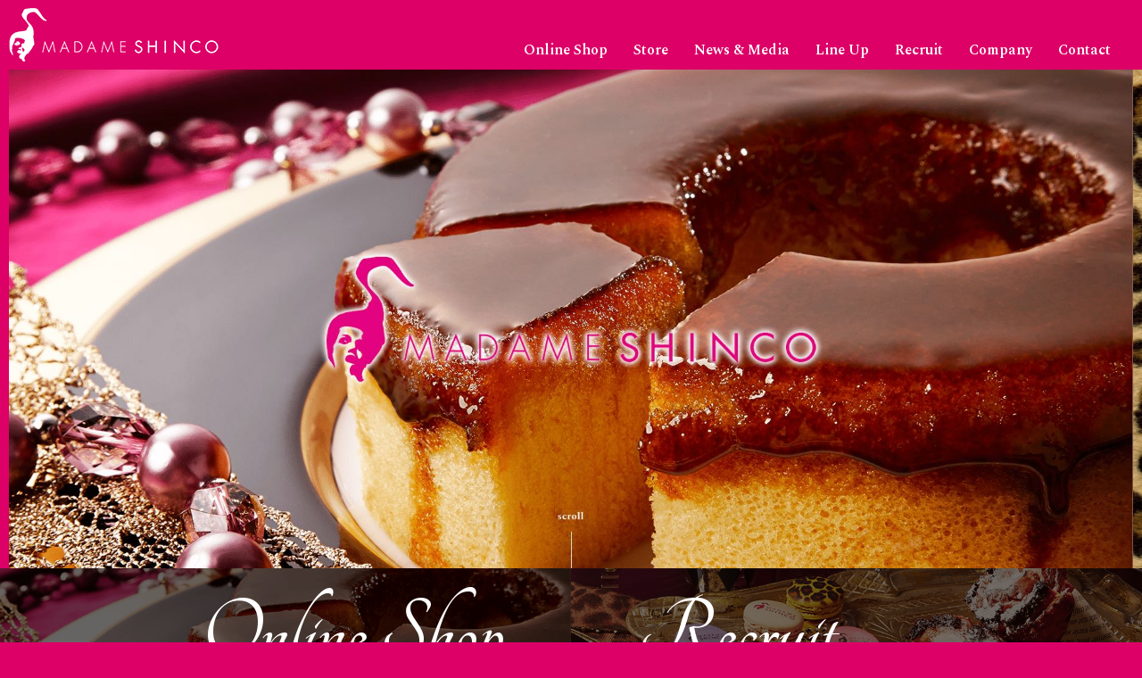

--- FILE ---
content_type: text/html; charset=UTF-8
request_url: https://cowcowfoodsystem.com/news_detail/20211111-msd-finale/img_3697/
body_size: 60617
content:
<html itemscope="" itemtype="http://schema.org/WebPage" lang="ja">
<head>
	<meta content="IE=edge" http-equiv="X-UA-Compatible">
	<meta content="text/html; charset=UTF-8" http-equiv="content-type">
	<meta content="width=device-width, initial-scale=1, maximum-scale=1, user-scalable=no" name="viewport">
	
	<!-- Global site tag (gtag.js) - Google Analytics -->
	<script async src="https://www.googletagmanager.com/gtag/js?id=G-N3Y0EQL4XG"></script>
	<script>
 	 window.dataLayer = window.dataLayer || [];
 	 function gtag(){dataLayer.push(arguments);}
 	 gtag('js', new Date());

  	gtag('config', 'G-N3Y0EQL4XG');
	</script>
	<link href="https://fonts.googleapis.com/css?family=Noto+Sans+JP:400,700&subset=japanese" rel="stylesheet">
	<script src="https://cowcowfoodsystem.com/wp-content/themes/madame-corp_theme/assets/js/jquery-3.1.1.min.js"></script>
	<script src="https://cowcowfoodsystem.com/wp-content/themes/madame-corp_theme/assets/js/iscroll.min.js"></script>
	<script src="https://cowcowfoodsystem.com/wp-content/themes/madame-corp_theme/assets/js/drawer.min.js"></script>
	<script src="https://cowcowfoodsystem.com/wp-content/themes/madame-corp_theme/assets/js/swiper.js"></script>
	<script src="https://cowcowfoodsystem.com/wp-content/themes/madame-corp_theme/assets/js/cmn.js"></script>
	<script src="https://kit.fontawesome.com/23cfeb1953.js" crossorigin="anonymous"></script>
	<link href="https://fonts.googleapis.com/css?family=Spectral:400,600&display=swap" rel="stylesheet">
	<link href="https://fonts.googleapis.com/css?family=Noto+Serif+JP:600&display=swap" rel="stylesheet"> 
	<link href="https://fonts.googleapis.com/css?family=Tangerine:400,700&display=swap" rel="stylesheet">
	<link rel="icon" type="image/png" href="https://cowcowfoodsystem.com/wp-content/themes/madame-corp_theme/assets/images/favicon.ico" sizes="48x48">
	<link type="text/css" rel="stylesheet" href="https://cowcowfoodsystem.com/wp-content/themes/madame-corp_theme/assets/css/swiper.css">
	<link type="text/css" rel="stylesheet" href="https://cowcowfoodsystem.com/wp-content/themes/madame-corp_theme/assets/css/base.css">
	<link type="text/css" rel="stylesheet" href="https://cowcowfoodsystem.com/wp-content/themes/madame-corp_theme/assets/css/cmn.css">
	<link type="text/css" rel="stylesheet" href="https://cowcowfoodsystem.com/wp-content/themes/madame-corp_theme/assets/css/top.css">
	
		<!-- All in One SEO 4.3.3 - aioseo.com -->
		<title>IMG_3697 | 株式会社カウカウフードシステム丨バウムクーヘン・マダムブリュレのマダムシンコ</title>
		<meta name="robots" content="max-image-preview:large" />
		<link rel="canonical" href="https://cowcowfoodsystem.com/news_detail/20211111-msd-finale/img_3697/" />
		<meta name="generator" content="All in One SEO (AIOSEO) 4.3.3 " />
		<meta property="og:locale" content="ja_JP" />
		<meta property="og:site_name" content="株式会社カウカウフードシステム丨バウムクーヘン・マダムブリュレのマダムシンコ | マダムシンコのスイーツは自信を持って選び抜いた自然素材にトレンドと自由な発想をプラス。オリジナリティーあふれる色・味・香りを表現しています。" />
		<meta property="og:type" content="article" />
		<meta property="og:title" content="IMG_3697 | 株式会社カウカウフードシステム丨バウムクーヘン・マダムブリュレのマダムシンコ" />
		<meta property="og:url" content="https://cowcowfoodsystem.com/news_detail/20211111-msd-finale/img_3697/" />
		<meta property="article:published_time" content="2021-11-22T09:06:31+00:00" />
		<meta property="article:modified_time" content="2021-11-22T09:06:31+00:00" />
		<meta property="article:publisher" content="https://www.facebook.com/madameshinco" />
		<meta name="twitter:card" content="summary" />
		<meta name="twitter:site" content="@MADAMESHINCO" />
		<meta name="twitter:title" content="IMG_3697 | 株式会社カウカウフードシステム丨バウムクーヘン・マダムブリュレのマダムシンコ" />
		<meta name="twitter:creator" content="@MADAMESHINCO" />
		<script type="application/ld+json" class="aioseo-schema">
			{"@context":"https:\/\/schema.org","@graph":[{"@type":"BreadcrumbList","@id":"https:\/\/cowcowfoodsystem.com\/news_detail\/20211111-msd-finale\/img_3697\/#breadcrumblist","itemListElement":[{"@type":"ListItem","@id":"https:\/\/cowcowfoodsystem.com\/#listItem","position":1,"item":{"@type":"WebPage","@id":"https:\/\/cowcowfoodsystem.com\/","name":"\u30db\u30fc\u30e0","description":"\u30de\u30c0\u30e0\u30b7\u30f3\u30b3\u306e\u30b9\u30a4\u30fc\u30c4\u306f\u81ea\u4fe1\u3092\u6301\u3063\u3066\u9078\u3073\u629c\u3044\u305f\u81ea\u7136\u7d20\u6750\u306b\u30c8\u30ec\u30f3\u30c9\u3068\u81ea\u7531\u306a\u767a\u60f3\u3092\u30d7\u30e9\u30b9\u3002\u30aa\u30ea\u30b8\u30ca\u30ea\u30c6\u30a3\u30fc\u3042\u3075\u308c\u308b\u8272\u30fb\u5473\u30fb\u9999\u308a\u3092\u8868\u73fe\u3057\u3066\u3044\u307e\u3059\u3002","url":"https:\/\/cowcowfoodsystem.com\/"},"nextItem":"https:\/\/cowcowfoodsystem.com\/news_detail\/20211111-msd-finale\/img_3697\/#listItem"},{"@type":"ListItem","@id":"https:\/\/cowcowfoodsystem.com\/news_detail\/20211111-msd-finale\/img_3697\/#listItem","position":2,"item":{"@type":"WebPage","@id":"https:\/\/cowcowfoodsystem.com\/news_detail\/20211111-msd-finale\/img_3697\/","name":"IMG_3697","url":"https:\/\/cowcowfoodsystem.com\/news_detail\/20211111-msd-finale\/img_3697\/"},"previousItem":"https:\/\/cowcowfoodsystem.com\/#listItem"}]},{"@type":"ItemPage","@id":"https:\/\/cowcowfoodsystem.com\/news_detail\/20211111-msd-finale\/img_3697\/#itempage","url":"https:\/\/cowcowfoodsystem.com\/news_detail\/20211111-msd-finale\/img_3697\/","name":"IMG_3697 | \u682a\u5f0f\u4f1a\u793e\u30ab\u30a6\u30ab\u30a6\u30d5\u30fc\u30c9\u30b7\u30b9\u30c6\u30e0\u4e28\u30d0\u30a6\u30e0\u30af\u30fc\u30d8\u30f3\u30fb\u30de\u30c0\u30e0\u30d6\u30ea\u30e5\u30ec\u306e\u30de\u30c0\u30e0\u30b7\u30f3\u30b3","inLanguage":"ja","isPartOf":{"@id":"https:\/\/cowcowfoodsystem.com\/#website"},"breadcrumb":{"@id":"https:\/\/cowcowfoodsystem.com\/news_detail\/20211111-msd-finale\/img_3697\/#breadcrumblist"},"author":{"@id":"https:\/\/cowcowfoodsystem.com\/author\/madame_corp\/#author"},"creator":{"@id":"https:\/\/cowcowfoodsystem.com\/author\/madame_corp\/#author"},"datePublished":"2021-11-22T09:06:31+09:00","dateModified":"2021-11-22T09:06:31+09:00"},{"@type":"Organization","@id":"https:\/\/cowcowfoodsystem.com\/#organization","name":"\u682a\u5f0f\u4f1a\u793e\u30ab\u30a6\u30ab\u30a6\u30d5\u30fc\u30c9\u30b7\u30b9\u30c6\u30e0","url":"https:\/\/cowcowfoodsystem.com\/","logo":{"@type":"ImageObject","url":"https:\/\/cowcowfoodsystem.com\/wp-content\/uploads\/2021\/01\/ms_logo.png","@id":"https:\/\/cowcowfoodsystem.com\/#organizationLogo","width":3500,"height":2000},"image":{"@id":"https:\/\/cowcowfoodsystem.com\/#organizationLogo"},"sameAs":["https:\/\/twitter.com\/MADAMESHINCO","https:\/\/www.instagram.com\/madameshinco\/","https:\/\/www.youtube.com\/channel\/UCf_ilJ1uOoW1za-pTsi6Ogg"],"contactPoint":{"@type":"ContactPoint","telephone":"+81664684538","contactType":"Customer Support"}},{"@type":"Person","@id":"https:\/\/cowcowfoodsystem.com\/author\/madame_corp\/#author","url":"https:\/\/cowcowfoodsystem.com\/author\/madame_corp\/","name":"madame_corp","image":{"@type":"ImageObject","@id":"https:\/\/cowcowfoodsystem.com\/news_detail\/20211111-msd-finale\/img_3697\/#authorImage","url":"https:\/\/secure.gravatar.com\/avatar\/ce857c88c30d9328510d4d8d7b839338?s=96&d=mm&r=g","width":96,"height":96,"caption":"madame_corp"}},{"@type":"WebSite","@id":"https:\/\/cowcowfoodsystem.com\/#website","url":"https:\/\/cowcowfoodsystem.com\/","name":"\u682a\u5f0f\u4f1a\u793e\u30ab\u30a6\u30ab\u30a6\u30d5\u30fc\u30c9\u30b7\u30b9\u30c6\u30e0\u4e28\u30d0\u30a6\u30e0\u30af\u30fc\u30d8\u30f3\u30fb\u30de\u30c0\u30e0\u30d6\u30ea\u30e5\u30ec\u306e\u30de\u30c0\u30e0\u30b7\u30f3\u30b3","description":"\u30de\u30c0\u30e0\u30b7\u30f3\u30b3\u306e\u30b9\u30a4\u30fc\u30c4\u306f\u81ea\u4fe1\u3092\u6301\u3063\u3066\u9078\u3073\u629c\u3044\u305f\u81ea\u7136\u7d20\u6750\u306b\u30c8\u30ec\u30f3\u30c9\u3068\u81ea\u7531\u306a\u767a\u60f3\u3092\u30d7\u30e9\u30b9\u3002\u30aa\u30ea\u30b8\u30ca\u30ea\u30c6\u30a3\u30fc\u3042\u3075\u308c\u308b\u8272\u30fb\u5473\u30fb\u9999\u308a\u3092\u8868\u73fe\u3057\u3066\u3044\u307e\u3059\u3002","inLanguage":"ja","publisher":{"@id":"https:\/\/cowcowfoodsystem.com\/#organization"}}]}
		</script>
		<script type="text/javascript" >
			window.ga=window.ga||function(){(ga.q=ga.q||[]).push(arguments)};ga.l=+new Date;
			ga('create', "G-N3Y0EQL4XG", 'auto');
			ga('send', 'pageview');
		</script>
		<script async src="https://www.google-analytics.com/analytics.js"></script>
		<!-- All in One SEO -->

<link rel='stylesheet' id='wp-block-library-css' href='https://cowcowfoodsystem.com/wp-includes/css/dist/block-library/style.min.css' type='text/css' media='all' />
<link rel='stylesheet' id='classic-theme-styles-css' href='https://cowcowfoodsystem.com/wp-includes/css/classic-themes.min.css?ver=1' type='text/css' media='all' />
<style id='global-styles-inline-css' type='text/css'>
body{--wp--preset--color--black: #000000;--wp--preset--color--cyan-bluish-gray: #abb8c3;--wp--preset--color--white: #ffffff;--wp--preset--color--pale-pink: #f78da7;--wp--preset--color--vivid-red: #cf2e2e;--wp--preset--color--luminous-vivid-orange: #ff6900;--wp--preset--color--luminous-vivid-amber: #fcb900;--wp--preset--color--light-green-cyan: #7bdcb5;--wp--preset--color--vivid-green-cyan: #00d084;--wp--preset--color--pale-cyan-blue: #8ed1fc;--wp--preset--color--vivid-cyan-blue: #0693e3;--wp--preset--color--vivid-purple: #9b51e0;--wp--preset--gradient--vivid-cyan-blue-to-vivid-purple: linear-gradient(135deg,rgba(6,147,227,1) 0%,rgb(155,81,224) 100%);--wp--preset--gradient--light-green-cyan-to-vivid-green-cyan: linear-gradient(135deg,rgb(122,220,180) 0%,rgb(0,208,130) 100%);--wp--preset--gradient--luminous-vivid-amber-to-luminous-vivid-orange: linear-gradient(135deg,rgba(252,185,0,1) 0%,rgba(255,105,0,1) 100%);--wp--preset--gradient--luminous-vivid-orange-to-vivid-red: linear-gradient(135deg,rgba(255,105,0,1) 0%,rgb(207,46,46) 100%);--wp--preset--gradient--very-light-gray-to-cyan-bluish-gray: linear-gradient(135deg,rgb(238,238,238) 0%,rgb(169,184,195) 100%);--wp--preset--gradient--cool-to-warm-spectrum: linear-gradient(135deg,rgb(74,234,220) 0%,rgb(151,120,209) 20%,rgb(207,42,186) 40%,rgb(238,44,130) 60%,rgb(251,105,98) 80%,rgb(254,248,76) 100%);--wp--preset--gradient--blush-light-purple: linear-gradient(135deg,rgb(255,206,236) 0%,rgb(152,150,240) 100%);--wp--preset--gradient--blush-bordeaux: linear-gradient(135deg,rgb(254,205,165) 0%,rgb(254,45,45) 50%,rgb(107,0,62) 100%);--wp--preset--gradient--luminous-dusk: linear-gradient(135deg,rgb(255,203,112) 0%,rgb(199,81,192) 50%,rgb(65,88,208) 100%);--wp--preset--gradient--pale-ocean: linear-gradient(135deg,rgb(255,245,203) 0%,rgb(182,227,212) 50%,rgb(51,167,181) 100%);--wp--preset--gradient--electric-grass: linear-gradient(135deg,rgb(202,248,128) 0%,rgb(113,206,126) 100%);--wp--preset--gradient--midnight: linear-gradient(135deg,rgb(2,3,129) 0%,rgb(40,116,252) 100%);--wp--preset--duotone--dark-grayscale: url('#wp-duotone-dark-grayscale');--wp--preset--duotone--grayscale: url('#wp-duotone-grayscale');--wp--preset--duotone--purple-yellow: url('#wp-duotone-purple-yellow');--wp--preset--duotone--blue-red: url('#wp-duotone-blue-red');--wp--preset--duotone--midnight: url('#wp-duotone-midnight');--wp--preset--duotone--magenta-yellow: url('#wp-duotone-magenta-yellow');--wp--preset--duotone--purple-green: url('#wp-duotone-purple-green');--wp--preset--duotone--blue-orange: url('#wp-duotone-blue-orange');--wp--preset--font-size--small: 13px;--wp--preset--font-size--medium: 20px;--wp--preset--font-size--large: 36px;--wp--preset--font-size--x-large: 42px;--wp--preset--spacing--20: 0.44rem;--wp--preset--spacing--30: 0.67rem;--wp--preset--spacing--40: 1rem;--wp--preset--spacing--50: 1.5rem;--wp--preset--spacing--60: 2.25rem;--wp--preset--spacing--70: 3.38rem;--wp--preset--spacing--80: 5.06rem;}:where(.is-layout-flex){gap: 0.5em;}body .is-layout-flow > .alignleft{float: left;margin-inline-start: 0;margin-inline-end: 2em;}body .is-layout-flow > .alignright{float: right;margin-inline-start: 2em;margin-inline-end: 0;}body .is-layout-flow > .aligncenter{margin-left: auto !important;margin-right: auto !important;}body .is-layout-constrained > .alignleft{float: left;margin-inline-start: 0;margin-inline-end: 2em;}body .is-layout-constrained > .alignright{float: right;margin-inline-start: 2em;margin-inline-end: 0;}body .is-layout-constrained > .aligncenter{margin-left: auto !important;margin-right: auto !important;}body .is-layout-constrained > :where(:not(.alignleft):not(.alignright):not(.alignfull)){max-width: var(--wp--style--global--content-size);margin-left: auto !important;margin-right: auto !important;}body .is-layout-constrained > .alignwide{max-width: var(--wp--style--global--wide-size);}body .is-layout-flex{display: flex;}body .is-layout-flex{flex-wrap: wrap;align-items: center;}body .is-layout-flex > *{margin: 0;}:where(.wp-block-columns.is-layout-flex){gap: 2em;}.has-black-color{color: var(--wp--preset--color--black) !important;}.has-cyan-bluish-gray-color{color: var(--wp--preset--color--cyan-bluish-gray) !important;}.has-white-color{color: var(--wp--preset--color--white) !important;}.has-pale-pink-color{color: var(--wp--preset--color--pale-pink) !important;}.has-vivid-red-color{color: var(--wp--preset--color--vivid-red) !important;}.has-luminous-vivid-orange-color{color: var(--wp--preset--color--luminous-vivid-orange) !important;}.has-luminous-vivid-amber-color{color: var(--wp--preset--color--luminous-vivid-amber) !important;}.has-light-green-cyan-color{color: var(--wp--preset--color--light-green-cyan) !important;}.has-vivid-green-cyan-color{color: var(--wp--preset--color--vivid-green-cyan) !important;}.has-pale-cyan-blue-color{color: var(--wp--preset--color--pale-cyan-blue) !important;}.has-vivid-cyan-blue-color{color: var(--wp--preset--color--vivid-cyan-blue) !important;}.has-vivid-purple-color{color: var(--wp--preset--color--vivid-purple) !important;}.has-black-background-color{background-color: var(--wp--preset--color--black) !important;}.has-cyan-bluish-gray-background-color{background-color: var(--wp--preset--color--cyan-bluish-gray) !important;}.has-white-background-color{background-color: var(--wp--preset--color--white) !important;}.has-pale-pink-background-color{background-color: var(--wp--preset--color--pale-pink) !important;}.has-vivid-red-background-color{background-color: var(--wp--preset--color--vivid-red) !important;}.has-luminous-vivid-orange-background-color{background-color: var(--wp--preset--color--luminous-vivid-orange) !important;}.has-luminous-vivid-amber-background-color{background-color: var(--wp--preset--color--luminous-vivid-amber) !important;}.has-light-green-cyan-background-color{background-color: var(--wp--preset--color--light-green-cyan) !important;}.has-vivid-green-cyan-background-color{background-color: var(--wp--preset--color--vivid-green-cyan) !important;}.has-pale-cyan-blue-background-color{background-color: var(--wp--preset--color--pale-cyan-blue) !important;}.has-vivid-cyan-blue-background-color{background-color: var(--wp--preset--color--vivid-cyan-blue) !important;}.has-vivid-purple-background-color{background-color: var(--wp--preset--color--vivid-purple) !important;}.has-black-border-color{border-color: var(--wp--preset--color--black) !important;}.has-cyan-bluish-gray-border-color{border-color: var(--wp--preset--color--cyan-bluish-gray) !important;}.has-white-border-color{border-color: var(--wp--preset--color--white) !important;}.has-pale-pink-border-color{border-color: var(--wp--preset--color--pale-pink) !important;}.has-vivid-red-border-color{border-color: var(--wp--preset--color--vivid-red) !important;}.has-luminous-vivid-orange-border-color{border-color: var(--wp--preset--color--luminous-vivid-orange) !important;}.has-luminous-vivid-amber-border-color{border-color: var(--wp--preset--color--luminous-vivid-amber) !important;}.has-light-green-cyan-border-color{border-color: var(--wp--preset--color--light-green-cyan) !important;}.has-vivid-green-cyan-border-color{border-color: var(--wp--preset--color--vivid-green-cyan) !important;}.has-pale-cyan-blue-border-color{border-color: var(--wp--preset--color--pale-cyan-blue) !important;}.has-vivid-cyan-blue-border-color{border-color: var(--wp--preset--color--vivid-cyan-blue) !important;}.has-vivid-purple-border-color{border-color: var(--wp--preset--color--vivid-purple) !important;}.has-vivid-cyan-blue-to-vivid-purple-gradient-background{background: var(--wp--preset--gradient--vivid-cyan-blue-to-vivid-purple) !important;}.has-light-green-cyan-to-vivid-green-cyan-gradient-background{background: var(--wp--preset--gradient--light-green-cyan-to-vivid-green-cyan) !important;}.has-luminous-vivid-amber-to-luminous-vivid-orange-gradient-background{background: var(--wp--preset--gradient--luminous-vivid-amber-to-luminous-vivid-orange) !important;}.has-luminous-vivid-orange-to-vivid-red-gradient-background{background: var(--wp--preset--gradient--luminous-vivid-orange-to-vivid-red) !important;}.has-very-light-gray-to-cyan-bluish-gray-gradient-background{background: var(--wp--preset--gradient--very-light-gray-to-cyan-bluish-gray) !important;}.has-cool-to-warm-spectrum-gradient-background{background: var(--wp--preset--gradient--cool-to-warm-spectrum) !important;}.has-blush-light-purple-gradient-background{background: var(--wp--preset--gradient--blush-light-purple) !important;}.has-blush-bordeaux-gradient-background{background: var(--wp--preset--gradient--blush-bordeaux) !important;}.has-luminous-dusk-gradient-background{background: var(--wp--preset--gradient--luminous-dusk) !important;}.has-pale-ocean-gradient-background{background: var(--wp--preset--gradient--pale-ocean) !important;}.has-electric-grass-gradient-background{background: var(--wp--preset--gradient--electric-grass) !important;}.has-midnight-gradient-background{background: var(--wp--preset--gradient--midnight) !important;}.has-small-font-size{font-size: var(--wp--preset--font-size--small) !important;}.has-medium-font-size{font-size: var(--wp--preset--font-size--medium) !important;}.has-large-font-size{font-size: var(--wp--preset--font-size--large) !important;}.has-x-large-font-size{font-size: var(--wp--preset--font-size--x-large) !important;}
.wp-block-navigation a:where(:not(.wp-element-button)){color: inherit;}
:where(.wp-block-columns.is-layout-flex){gap: 2em;}
.wp-block-pullquote{font-size: 1.5em;line-height: 1.6;}
</style>
<link rel="https://api.w.org/" href="https://cowcowfoodsystem.com/wp-json/" /><link rel="alternate" type="application/json" href="https://cowcowfoodsystem.com/wp-json/wp/v2/media/330" /><link rel='shortlink' href='https://cowcowfoodsystem.com/?p=330' />
<link rel="alternate" type="application/json+oembed" href="https://cowcowfoodsystem.com/wp-json/oembed/1.0/embed?url=https%3A%2F%2Fcowcowfoodsystem.com%2Fnews_detail%2F20211111-msd-finale%2Fimg_3697%2F" />
<link rel="alternate" type="text/xml+oembed" href="https://cowcowfoodsystem.com/wp-json/oembed/1.0/embed?url=https%3A%2F%2Fcowcowfoodsystem.com%2Fnews_detail%2F20211111-msd-finale%2Fimg_3697%2F&#038;format=xml" />
<noscript><style>.lazyload[data-src]{display:none !important;}</style></noscript><style>.lazyload{background-image:none !important;}.lazyload:before{background-image:none !important;}</style>		<style type="text/css" id="wp-custom-css">
			.c-bottom-panel2 {
	text-align: center;
	width: 100%;
	padding-top: 20px ;
	
}
			</style>
		</head>
	<body id="lower">
<script data-cfasync="false" data-no-defer="1">var ewww_webp_supported=false;</script>
<div id="wrap" class="drawer drawer--right">
	<div id="c-wrap">
		<header>
			<div class="container">
				<div class="header-in">
					<h1><a href="https://cowcowfoodsystem.com"><img src="[data-uri]" alt="MADAME SHINCO" data-src="https://cowcowfoodsystem.com/wp-content/themes/madame-corp_theme/assets/images/logo.png" decoding="async" class="lazyload"><noscript><img src="https://cowcowfoodsystem.com/wp-content/themes/madame-corp_theme/assets/images/logo.png" alt="MADAME SHINCO" data-eio="l"></noscript></a></h1>
					<div class="header-right">
						<div class="right-in">
							<ul>
								<li><a href="https://madameshinco.jp" target="_blank" class="anker-links">Online Shop</a></li>
								<li><a href="https://cowcowfoodsystem.com/store/mino" class="anker-links">Store</a></li>
								<li><a href="https://cowcowfoodsystem.com/media/" class="anker-links">News & Media</a></li>
								<li><a href="https://cowcowfoodsystem.com/lineup/standard/" class="anker-links">Line Up</a></li>
								<li><a href="https://cowcowfoodsystem.com/recruit/" class="anker-links">Recruit</a></li>
								<li><a href="https://cowcowfoodsystem.com/company/" class="anker-links">Company</a></li>
								<li><a href="https://cowcowfoodsystem.com/contact/" class="anker-links">Contact</a></li>
							</ul>
						</div>
					</div>
				</div>
			</div>
		</header>
		<button type="button" class="drawer-toggle drawer-hamburger">
			<span class="sr-only"></span>
			<span class="drawer-hamburger-icon"></span>
		</button>
		<nav id="local-nav" class="drawer-nav" role="navigation">
			<ul>
				<li><a href="https://cowcowfoodsystem.com/media/" class="anker-links">News & Media</a></li>
				<li><a href="https://cowcowfoodsystem.com/lineup/" class="anker-links">Line Up</a></li>
				<li><a href="https://madameshinco.jp" target="_blank" class="anker-links">Online Shop</a></li>
				<li><a href="https://cowcowfoodsystem.com/store/mino" class="anker-links">Store</a></li>
				<li><a href="https://cowcowfoodsystem.com/recruit/" class="anker-links">Recruit</a></li>
				<li><a href="https://cowcowfoodsystem.com/company/" class="anker-links">Company</a></li>
				<li><a href="https://cowcowfoodsystem.com/contact/" class="anker-links">Contact</a></li>
			</ul>
		</nav>		<main id='main'>
		<section class="pt-0 pb-0 mv-wrap">
			<div class="container">
				<div class="mv _pc"><img src="[data-uri]" alt="" data-src="https://cowcowfoodsystem.com/wp-content/themes/madame-corp_theme/assets/images/mv.png" decoding="async" class="lazyload"><noscript><img src="https://cowcowfoodsystem.com/wp-content/themes/madame-corp_theme/assets/images/mv.png" alt="" data-eio="l"></noscript></div>
				<!--<div class="mv _pc"><img src="[data-uri]" alt="" data-src="https://cowcowfoodsystem.com/wp-content/uploads/2022/07/mv-3.jpg" decoding="async" class="lazyload"><noscript><img src="https://cowcowfoodsystem.com/wp-content/uploads/2022/07/mv-3.jpg" alt="" data-eio="l"></noscript></div>-->
				<div class="mv _sp"><img src="[data-uri]" alt="" data-src="https://cowcowfoodsystem.com/wp-content/themes/madame-corp_theme/assets/images/mv_sp.png" decoding="async" class="lazyload"><noscript><img src="https://cowcowfoodsystem.com/wp-content/themes/madame-corp_theme/assets/images/mv_sp.png" alt="" data-eio="l"></noscript></div>
			</div>
		</section>
		<!--
		<section class="top-lead-area">
			<div class="container">
				<h2 class="f-mincho _center">オリジナリティーあふれる発想といつも変わらぬ“おもてなしの心”。</h2>
				<p class="_center">ショップ、カフェ、オンライン。さまざまな場面、さまざまな空間で出会うすべてのお客様の記憶に残る『甘い余韻』となるために。<br>マダムシンコはオリジナリティあふれる発想と、お客様への深いおもてなしの心により、”ひと味ちがう”新しいスイーツを常に生み出しています。</p>
			</div>
		</section>
		<section class="top-s02-cnt">
			<div class="container">
				<div class="img-area">
					<h3 class="f-tangerine">Sweets Concept</h3>
					<div class="img _pc"><img src="[data-uri]" alt="" data-src="https://cowcowfoodsystem.com/wp-content/themes/madame-corp_theme/assets/images/s01_img01.png" decoding="async" class="lazyload"><noscript><img src="https://cowcowfoodsystem.com/wp-content/themes/madame-corp_theme/assets/images/s01_img01.png" alt="" data-eio="l"></noscript></div>
					<div class="img _sp"><img src="[data-uri]" alt="" data-src="https://cowcowfoodsystem.com/wp-content/themes/madame-corp_theme/assets/images/s01_img01_sp.png" decoding="async" class="lazyload"><noscript><img src="https://cowcowfoodsystem.com/wp-content/themes/madame-corp_theme/assets/images/s01_img01_sp.png" alt="" data-eio="l"></noscript></div>
					<div class="text">
						<h4 class="f-mincho">自然の中に宿る自由な感性</h4>
						<p>マダムシンコが自信を持って選び抜いた自然素材にトレンドと自由な発想をプラス。オリジナ:リティーあふれる色・味・香りを表現しています。<br>妥協を許さないクリエイティブな姿勢こそが、感性豊かなスイーツを生み出す秘訣です。</p>
					</div>
				</div>
				<div class="img-area img-left">
					<h3 class="f-tangerine">Communication <br class="_sp">Concept</h3>
					<div class="img _pc"><img src="[data-uri]" alt="" data-src="https://cowcowfoodsystem.com/wp-content/themes/madame-corp_theme/assets/images/s01_img02.png" decoding="async" class="lazyload"><noscript><img src="https://cowcowfoodsystem.com/wp-content/themes/madame-corp_theme/assets/images/s01_img02.png" alt="" data-eio="l"></noscript></div>
					<div class="img _sp"><img src="[data-uri]" alt="" data-src="https://cowcowfoodsystem.com/wp-content/themes/madame-corp_theme/assets/images/s01_img02_sp.png" decoding="async" class="lazyload"><noscript><img src="https://cowcowfoodsystem.com/wp-content/themes/madame-corp_theme/assets/images/s01_img02_sp.png" alt="" data-eio="l"></noscript></div>
					<div class="text">
						<h4 class="f-mincho">全ての出逢いを彩る演出</h4>
						<p>お客様との出逢いを大切に。ふれあいの中で『おもてなし』を思い考え、空間の中でお客様の『思い出』に残るお手伝いが出来れば、それが私たちマダムシンコの喜びです。</p>
					</div>
				</div>
				<div class="img-area">
					<h3 class="f-tangerine">Shop Concept</h3>
					<div class="img _pc"><img src="[data-uri]" alt="" data-src="https://cowcowfoodsystem.com/wp-content/themes/madame-corp_theme/assets/images/s01_img03.png" decoding="async" class="lazyload"><noscript><img src="https://cowcowfoodsystem.com/wp-content/themes/madame-corp_theme/assets/images/s01_img03.png" alt="" data-eio="l"></noscript></div>
					<div class="img _sp"><img src="[data-uri]" alt="" data-src="https://cowcowfoodsystem.com/wp-content/themes/madame-corp_theme/assets/images/s01_img03_sp.png" decoding="async" class="lazyload"><noscript><img src="https://cowcowfoodsystem.com/wp-content/themes/madame-corp_theme/assets/images/s01_img03_sp.png" alt="" data-eio="l"></noscript></div>
					<div class="text">
						<h4 class="f-mincho">心と記憶に残る優美な空間</h4>
						<p>マダムシンコが出逢うすべてのお客様に満足していただくには、空間も大切なポイント。甘くおいしいスイーツは心のご褒美となり、会話がはずむきっかけに。いつまでも記憶に残るような、温かく美しい空間に仕上がっています。</p>
					</div>
				</div>
			</div>
		</section>

		<section class="top-s03-cnt">
			<div class="container">
				<h2 class="c-ttl-en">New Sweets</h2>
			</div>
			<div class="swiper-top">
				<div class="swiper-container">
					<div class="swiper-wrapper">
												<div class="item swiper-slide">
							<a href="https://cowcowfoodsystem.com/lineup_detail/montblanc/">
																	<div class="img"><img width="960" height="660" src="[data-uri]" class="attachment-post-thumbnail size-post-thumbnail wp-post-image lazyload" alt="" decoding="async" loading="lazy"   data-src="https://cowcowfoodsystem.com/wp-content/uploads/2020/09/kurikuri_960x660.jpg" data-srcset="https://cowcowfoodsystem.com/wp-content/uploads/2020/09/kurikuri_960x660.jpg 960w, https://cowcowfoodsystem.com/wp-content/uploads/2020/09/kurikuri_960x660-300x206.jpg 300w, https://cowcowfoodsystem.com/wp-content/uploads/2020/09/kurikuri_960x660-768x528.jpg 768w, https://cowcowfoodsystem.com/wp-content/uploads/2020/09/kurikuri_960x660-285x196.jpg 285w" data-sizes="auto" /><noscript><img width="960" height="660" src="https://cowcowfoodsystem.com/wp-content/uploads/2020/09/kurikuri_960x660.jpg" class="attachment-post-thumbnail size-post-thumbnail wp-post-image" alt="" decoding="async" loading="lazy" srcset="https://cowcowfoodsystem.com/wp-content/uploads/2020/09/kurikuri_960x660.jpg 960w, https://cowcowfoodsystem.com/wp-content/uploads/2020/09/kurikuri_960x660-300x206.jpg 300w, https://cowcowfoodsystem.com/wp-content/uploads/2020/09/kurikuri_960x660-768x528.jpg 768w, https://cowcowfoodsystem.com/wp-content/uploads/2020/09/kurikuri_960x660-285x196.jpg 285w" sizes="(max-width: 960px) 100vw, 960px" data-eio="l" /></noscript></div>
																<div class="text">
									<p class="ttl">くりくりバウム</p>
									<p class="in"><p>しっとりふわふわのバウムクーヘンに、マロンクリームをモンブランケーキのように絞り、チョコレートソースと栗で飾り付けたこの季節だけの限定バウムクーヘンです。</p>
<p>ケーキとしても人気のモンブランのようにほっくりとした栗の風味が口いっぱいに広がってリッチな味わいをお楽しみいただけます。</p>
<p>食欲の秋にもぴったりな、この秋オススメのスイーツです。</p>
<p>現在販売期間外です。</p>
</p>								</div>
							</a>
						</div>
												<div class="item swiper-slide">
							<a href="https://cowcowfoodsystem.com/lineup_detail/siocaramel/">
																	<div class="img"><img width="960" height="660" src="[data-uri]" class="attachment-post-thumbnail size-post-thumbnail wp-post-image lazyload" alt="" decoding="async" loading="lazy"   data-src="https://cowcowfoodsystem.com/wp-content/uploads/2020/07/siocaramel_960x660.jpg" data-srcset="https://cowcowfoodsystem.com/wp-content/uploads/2020/07/siocaramel_960x660.jpg 960w, https://cowcowfoodsystem.com/wp-content/uploads/2020/07/siocaramel_960x660-300x206.jpg 300w, https://cowcowfoodsystem.com/wp-content/uploads/2020/07/siocaramel_960x660-768x528.jpg 768w, https://cowcowfoodsystem.com/wp-content/uploads/2020/07/siocaramel_960x660-285x196.jpg 285w" data-sizes="auto" /><noscript><img width="960" height="660" src="https://cowcowfoodsystem.com/wp-content/uploads/2020/07/siocaramel_960x660.jpg" class="attachment-post-thumbnail size-post-thumbnail wp-post-image" alt="" decoding="async" loading="lazy" srcset="https://cowcowfoodsystem.com/wp-content/uploads/2020/07/siocaramel_960x660.jpg 960w, https://cowcowfoodsystem.com/wp-content/uploads/2020/07/siocaramel_960x660-300x206.jpg 300w, https://cowcowfoodsystem.com/wp-content/uploads/2020/07/siocaramel_960x660-768x528.jpg 768w, https://cowcowfoodsystem.com/wp-content/uploads/2020/07/siocaramel_960x660-285x196.jpg 285w" sizes="(max-width: 960px) 100vw, 960px" data-eio="l" /></noscript></div>
																<div class="text">
									<p class="ttl">塩キャラメルバウム</p>
									<p class="in"><p class="p1"><span class="s1">プレーンのバウムに香ばしいキャラメルがかかった定番商品でも人気の高いバウム。<br />
</span><span class="s1">キャラメルには、宮古島産の雪塩を加え、より甘さが引き立つ奥深い味わいに仕上げています。</span></p>
</p>								</div>
							</a>
						</div>
												<div class="item swiper-slide">
							<a href="https://cowcowfoodsystem.com/lineup_detail/stickbrulee/">
																	<div class="img"><img width="960" height="660" src="[data-uri]" class="attachment-post-thumbnail size-post-thumbnail wp-post-image lazyload" alt="" decoding="async" loading="lazy"   data-src="https://cowcowfoodsystem.com/wp-content/uploads/2020/07/stickbrulee_960x660.jpg" data-srcset="https://cowcowfoodsystem.com/wp-content/uploads/2020/07/stickbrulee_960x660.jpg 960w, https://cowcowfoodsystem.com/wp-content/uploads/2020/07/stickbrulee_960x660-300x206.jpg 300w, https://cowcowfoodsystem.com/wp-content/uploads/2020/07/stickbrulee_960x660-768x528.jpg 768w, https://cowcowfoodsystem.com/wp-content/uploads/2020/07/stickbrulee_960x660-285x196.jpg 285w" data-sizes="auto" /><noscript><img width="960" height="660" src="https://cowcowfoodsystem.com/wp-content/uploads/2020/07/stickbrulee_960x660.jpg" class="attachment-post-thumbnail size-post-thumbnail wp-post-image" alt="" decoding="async" loading="lazy" srcset="https://cowcowfoodsystem.com/wp-content/uploads/2020/07/stickbrulee_960x660.jpg 960w, https://cowcowfoodsystem.com/wp-content/uploads/2020/07/stickbrulee_960x660-300x206.jpg 300w, https://cowcowfoodsystem.com/wp-content/uploads/2020/07/stickbrulee_960x660-768x528.jpg 768w, https://cowcowfoodsystem.com/wp-content/uploads/2020/07/stickbrulee_960x660-285x196.jpg 285w" sizes="(max-width: 960px) 100vw, 960px" data-eio="l" /></noscript></div>
																<div class="text">
									<p class="ttl">棒ブリュレ</p>
									<p class="in"><p class="p1"><span class="s1">お持ち歩きしやすく、食べやすい、棒タイプのマダムブリュレ「棒ブリュレ」<br />
</span><span class="s1">ホールタイプより切り分けが簡単で、よりお土産として手軽に便利に。<br />
</span><span class="s1">別添えのメープルシロップをお好みでかけて、</span><span class="s1">自分好みのブリュレにアレンジしてお楽しみください。</span></p>
</p>								</div>
							</a>
						</div>
												<div class="item swiper-slide">
							<a href="https://cowcowfoodsystem.com/lineup_detail/warabi/">
																	<div class="img"><img width="960" height="660" src="[data-uri]" class="attachment-post-thumbnail size-post-thumbnail wp-post-image lazyload" alt="" decoding="async" loading="lazy"   data-src="https://cowcowfoodsystem.com/wp-content/uploads/2021/01/warabi_960x660.jpg" data-srcset="https://cowcowfoodsystem.com/wp-content/uploads/2021/01/warabi_960x660.jpg 960w, https://cowcowfoodsystem.com/wp-content/uploads/2021/01/warabi_960x660-300x206.jpg 300w, https://cowcowfoodsystem.com/wp-content/uploads/2021/01/warabi_960x660-768x528.jpg 768w, https://cowcowfoodsystem.com/wp-content/uploads/2021/01/warabi_960x660-285x196.jpg 285w" data-sizes="auto" /><noscript><img width="960" height="660" src="https://cowcowfoodsystem.com/wp-content/uploads/2021/01/warabi_960x660.jpg" class="attachment-post-thumbnail size-post-thumbnail wp-post-image" alt="" decoding="async" loading="lazy" srcset="https://cowcowfoodsystem.com/wp-content/uploads/2021/01/warabi_960x660.jpg 960w, https://cowcowfoodsystem.com/wp-content/uploads/2021/01/warabi_960x660-300x206.jpg 300w, https://cowcowfoodsystem.com/wp-content/uploads/2021/01/warabi_960x660-768x528.jpg 768w, https://cowcowfoodsystem.com/wp-content/uploads/2021/01/warabi_960x660-285x196.jpg 285w" sizes="(max-width: 960px) 100vw, 960px" data-eio="l" /></noscript></div>
																<div class="text">
									<p class="ttl">マダムのわらびもち</p>
									<p class="in"><p>マダムシンコの原点でもあるわらびもち。<br />
マダム信子会長のこだわりが詰まったきな粉たっぷりのもちもち食感の和スイーツです。<br />
高級感のある木箱入りでギフトにもピッタリ。</p>
</p>								</div>
							</a>
						</div>
												<div class="item swiper-slide">
							<a href="https://cowcowfoodsystem.com/lineup_detail/minibrulee/">
																	<div class="img"><img width="960" height="660" src="[data-uri]" class="attachment-post-thumbnail size-post-thumbnail wp-post-image lazyload" alt="" decoding="async" loading="lazy"   data-src="https://cowcowfoodsystem.com/wp-content/uploads/2020/07/minibrulee_960x660.jpg" data-srcset="https://cowcowfoodsystem.com/wp-content/uploads/2020/07/minibrulee_960x660.jpg 960w, https://cowcowfoodsystem.com/wp-content/uploads/2020/07/minibrulee_960x660-300x206.jpg 300w, https://cowcowfoodsystem.com/wp-content/uploads/2020/07/minibrulee_960x660-768x528.jpg 768w, https://cowcowfoodsystem.com/wp-content/uploads/2020/07/minibrulee_960x660-285x196.jpg 285w" data-sizes="auto" /><noscript><img width="960" height="660" src="https://cowcowfoodsystem.com/wp-content/uploads/2020/07/minibrulee_960x660.jpg" class="attachment-post-thumbnail size-post-thumbnail wp-post-image" alt="" decoding="async" loading="lazy" srcset="https://cowcowfoodsystem.com/wp-content/uploads/2020/07/minibrulee_960x660.jpg 960w, https://cowcowfoodsystem.com/wp-content/uploads/2020/07/minibrulee_960x660-300x206.jpg 300w, https://cowcowfoodsystem.com/wp-content/uploads/2020/07/minibrulee_960x660-768x528.jpg 768w, https://cowcowfoodsystem.com/wp-content/uploads/2020/07/minibrulee_960x660-285x196.jpg 285w" sizes="(max-width: 960px) 100vw, 960px" data-eio="l" /></noscript></div>
																<div class="text">
									<p class="ttl">ミニミニブリュレ</p>
									<p class="in"><p class="p1"><span class="s1">マダムシンコ15周年を記念して完成した 手のひらサイズのマダムブリュレ。<br />
</span><span class="s1">ご挨拶、お礼などのお配り用のプチギフトにぴったり。<br />
</span><span class="s1">マダム信子会長の愛猫を大胆にあしらったパッケージは</span><span class="s1">可愛らしくて取っておきたくなるデザインです。</span></p>
</p>								</div>
							</a>
						</div>
												<div class="item swiper-slide">
							<a href="https://cowcowfoodsystem.com/lineup_detail/assort_s/">
																	<div class="img"><img width="960" height="660" src="[data-uri]" class="attachment-post-thumbnail size-post-thumbnail wp-post-image lazyload" alt="" decoding="async" loading="lazy"   data-src="https://cowcowfoodsystem.com/wp-content/uploads/2020/07/assort_s_960x660.jpg" data-srcset="https://cowcowfoodsystem.com/wp-content/uploads/2020/07/assort_s_960x660.jpg 960w, https://cowcowfoodsystem.com/wp-content/uploads/2020/07/assort_s_960x660-300x206.jpg 300w, https://cowcowfoodsystem.com/wp-content/uploads/2020/07/assort_s_960x660-768x528.jpg 768w, https://cowcowfoodsystem.com/wp-content/uploads/2020/07/assort_s_960x660-285x196.jpg 285w" data-sizes="auto" /><noscript><img width="960" height="660" src="https://cowcowfoodsystem.com/wp-content/uploads/2020/07/assort_s_960x660.jpg" class="attachment-post-thumbnail size-post-thumbnail wp-post-image" alt="" decoding="async" loading="lazy" srcset="https://cowcowfoodsystem.com/wp-content/uploads/2020/07/assort_s_960x660.jpg 960w, https://cowcowfoodsystem.com/wp-content/uploads/2020/07/assort_s_960x660-300x206.jpg 300w, https://cowcowfoodsystem.com/wp-content/uploads/2020/07/assort_s_960x660-768x528.jpg 768w, https://cowcowfoodsystem.com/wp-content/uploads/2020/07/assort_s_960x660-285x196.jpg 285w" sizes="(max-width: 960px) 100vw, 960px" data-eio="l" /></noscript></div>
																<div class="text">
									<p class="ttl">アソートS</p>
									<p class="in"><p class="p1"><span class="s1">贈答品として人気の高いアソートセット。<br />
</span><span class="s1">ゴールドとヒョウ柄のインパクトのあるパッケージが印象的なギフトです。<br />
</span><span class="s1">【内容】<br />
</span><span class="s1">カットバウム（プレーン） x3 / カットバウム(ヒョウ柄)<span class="Apple-converted-space">  </span>x1 / マドレーヌ(プレーン・フランボワ)<span class="Apple-converted-space">  </span>x各1 / ダックワーズ(フランボワ・マンゴー) x各1</span></p>
</p>								</div>
							</a>
						</div>
											</div>
					<div class="swiper-button-prev"></div> 
    				<div class="swiper-button-next"></div>
					<p id="slide-num" class="mt-30 sp-mt-15"><span class="numa">01</span>/<span class="numb"></span></p>
					<p class="text-btn mt-50 sp-mt-25 slider-more-btn"><a href="https://cowcowfoodsystem.com/lineup/"><span>View More</span></a></p>
				</div>
			</div>
		</section>
		<section class="top-s04-cnt">
			<div class="container">
				<h2 class="c-ttl-en">News &amp; Media</h2>
				<div class="c-media-list">
					<ul class="col col-4 dis20 col-2-sp dis10-sp">
												<li>
							<time class="f-spectral">2025.01.01 / News</time>
							<figure>
								<div class="fig-img">
									<a href="https://cowcowfoodsystem.com/news_detail/%e6%96%b0%e5%b9%b4%e6%98%8e%e3%81%91%e3%81%be%e3%81%97%e3%81%a6%e3%81%8a%e3%82%81%e3%81%a7%e3%81%a8%e3%81%86%e3%81%94%e3%81%96%e3%81%84%e3%81%be%e3%81%99%e3%80%82/">
																			<img src="[data-uri]" alt="" data-src="https://cowcowfoodsystem.com/wp-content/themes/madame-corp_theme/assets/images/media_noimage.png" decoding="async" class="lazyload"><noscript><img src="https://cowcowfoodsystem.com/wp-content/themes/madame-corp_theme/assets/images/media_noimage.png" alt="" data-eio="l"></noscript>
																		</a>
								</div>
								<figcaption>新年明けましておめでとうございます。</figcaption>
							</figure>
						</li>
												<li>
							<time class="f-spectral">2024.12.26 / News</time>
							<figure>
								<div class="fig-img">
									<a href="https://cowcowfoodsystem.com/news_detail/%e5%b9%b4%e6%9c%ab%e5%b9%b4%e5%a7%8b%e3%81%ae%e5%96%b6%e6%a5%ad%e3%81%ab%e3%81%a4%e3%81%84%e3%81%a6-3/">
																			<img src="[data-uri]" alt="" data-src="https://cowcowfoodsystem.com/wp-content/themes/madame-corp_theme/assets/images/media_noimage.png" decoding="async" class="lazyload"><noscript><img src="https://cowcowfoodsystem.com/wp-content/themes/madame-corp_theme/assets/images/media_noimage.png" alt="" data-eio="l"></noscript>
																		</a>
								</div>
								<figcaption>年末年始の営業について</figcaption>
							</figure>
						</li>
												<li>
							<time class="f-spectral">2024.11.29 / News</time>
							<figure>
								<div class="fig-img">
									<a href="https://cowcowfoodsystem.com/news_detail/%e7%8f%a0%e6%b4%b2%e5%b8%82%e3%81%ab%e5%af%84%e8%b4%88%e3%81%95%e3%82%8c%e3%81%9f%e3%83%9e%e3%82%a4%e3%82%af%e3%83%ad%e3%83%90%e3%82%b9%e3%81%ab%e5%bc%8a%e7%a4%be%e3%81%ae%e6%94%af%e6%8f%b4%e9%87%91/">
																			<img width="272" height="205" src="[data-uri]" class="attachment-custom_thumb size-custom_thumb wp-post-image lazyload" alt="" decoding="async" loading="lazy"   data-src="https://cowcowfoodsystem.com/wp-content/uploads/2024/12/22139_0-272x205.jpg" data-srcset="https://cowcowfoodsystem.com/wp-content/uploads/2024/12/22139_0-272x205.jpg 272w, https://cowcowfoodsystem.com/wp-content/uploads/2024/12/22139_0-300x226.jpg 300w, https://cowcowfoodsystem.com/wp-content/uploads/2024/12/22139_0-1024x771.jpg 1024w, https://cowcowfoodsystem.com/wp-content/uploads/2024/12/22139_0-768x578.jpg 768w, https://cowcowfoodsystem.com/wp-content/uploads/2024/12/22139_0.jpg 1474w" data-sizes="auto" /><noscript><img width="272" height="205" src="https://cowcowfoodsystem.com/wp-content/uploads/2024/12/22139_0-272x205.jpg" class="attachment-custom_thumb size-custom_thumb wp-post-image" alt="" decoding="async" loading="lazy" srcset="https://cowcowfoodsystem.com/wp-content/uploads/2024/12/22139_0-272x205.jpg 272w, https://cowcowfoodsystem.com/wp-content/uploads/2024/12/22139_0-300x226.jpg 300w, https://cowcowfoodsystem.com/wp-content/uploads/2024/12/22139_0-1024x771.jpg 1024w, https://cowcowfoodsystem.com/wp-content/uploads/2024/12/22139_0-768x578.jpg 768w, https://cowcowfoodsystem.com/wp-content/uploads/2024/12/22139_0.jpg 1474w" sizes="(max-width: 272px) 100vw, 272px" data-eio="l" /></noscript>																		</a>
								</div>
								<figcaption>珠洲市に寄贈されたマイクロバスに弊社の支援金が活用されました。</figcaption>
							</figure>
						</li>
												<li>
							<time class="f-spectral">2024.04.08 / Media</time>
							<figure>
								<div class="fig-img">
									<a href="https://cowcowfoodsystem.com/news_detail/%e6%96%87%e6%98%a5%e3%82%aa%e3%83%b3%e3%83%a9%e3%82%a4%e3%83%b3%e3%81%ab%e3%81%a6%e3%83%9e%e3%83%80%e3%83%a0%e4%bf%a1%e5%ad%90%e4%bc%9a%e9%95%b7%e3%81%ae%e3%82%a4%e3%83%b3%e3%82%bf%e3%83%93%e3%83%a5/">
																			<img src="[data-uri]" alt="" data-src="https://cowcowfoodsystem.com/wp-content/themes/madame-corp_theme/assets/images/media_noimage.png" decoding="async" class="lazyload"><noscript><img src="https://cowcowfoodsystem.com/wp-content/themes/madame-corp_theme/assets/images/media_noimage.png" alt="" data-eio="l"></noscript>
																		</a>
								</div>
								<figcaption>文春オンラインにてマダム信子会長のインタビューが公開されました！</figcaption>
							</figure>
						</li>
											</ul>	
				</div>
				
				<p class="text-btn"><a href="https://cowcowfoodsystem.com/media"><span>View More</span></a></p>
			</div>
		</section>
-->
		<section class="c-bottom-panel">
	<ul>
		<li>
			<a href="https://madameshinco.jp" target="_blank">
				<p class="f-tangerine">Online Shop<span>オンラインショップはこちら</span></p>
				<img src="[data-uri]" alt="お取り寄せ" data-src="https://cowcowfoodsystem.com/wp-content/themes/madame-corp_theme/assets/images/online_img01.png" decoding="async" class="lazyload"><noscript><img src="https://cowcowfoodsystem.com/wp-content/themes/madame-corp_theme/assets/images/online_img01.png" alt="お取り寄せ" data-eio="l"></noscript>
			</a>
		</li>
		<li>
			<a href="https://cowcowfoodsystem.com/recruit/">
				<p class="f-tangerine">Recruit<span>急募・一緒に働きませんか？</span></p>
				<img src="[data-uri]" alt="求人情報" data-src="https://cowcowfoodsystem.com/wp-content/themes/madame-corp_theme/assets/images/recruit_img01.png" decoding="async" class="lazyload"><noscript><img src="https://cowcowfoodsystem.com/wp-content/themes/madame-corp_theme/assets/images/recruit_img01.png" alt="求人情報" data-eio="l"></noscript>
			</a>
		</li>

	</ul>

			<div class="c-bottom-panel2">
		<a href="https://forms.gle/dGo5mQDGdeFkFKxFA"><img src="[data-uri]" alt="golf" data-src="https://cowcowfoodsystem.com/wp-content/uploads/2023/11/bnr_goltomo_compe-1.jpg" decoding="async" class="lazyload"><noscript><img src="https://cowcowfoodsystem.com/wp-content/uploads/2023/11/bnr_goltomo_compe-1.jpg" alt="golf" data-eio="l"></noscript></a>
	</div>

		<div class="c-bottom-panel2">
		<a href="https://cowcowfoodsystem.com/news_detail/jpn_genki_project/"><img src="[data-uri]" alt="japan genki" data-src="https://cowcowfoodsystem.com/wp-content/themes/madame-corp_theme/assets/images/bnr_japan_genki.jpg" decoding="async" class="lazyload"><noscript><img src="https://cowcowfoodsystem.com/wp-content/themes/madame-corp_theme/assets/images/bnr_japan_genki.jpg" alt="japan genki" data-eio="l"></noscript></a>
	</div>
</section>	</main>
		<footer>
			<div class="container">

				<div class="footer-contact">
					<div class="container">
						<div class="f-contact-wrap">
							<h2 class="f-tangerine">Contact</h2>
							<p class="contact"><a href="https://cowcowfoodsystem.com/contact/"><i class="fas fa-exclamation-triangle"></i>お問い合わせはこちら</a></p>
							<p><a href="https://cowcowfoodsystem.com/news_detail/media/"><i class="fas fa-video"></i>メディアの方はこちら</a></p>
						</div>
					</div>
				</div>
				<div class="footer-bnr">
					<div class="container">
						<ul class="col col-2 dis30 col-1-sp dis10-sp">
							<li><img src="[data-uri]" alt="マダムシンコのゴル友！２" data-src="https://cowcowfoodsystem.com/wp-content/uploads/2022/01/bnr01.jpg" decoding="async" class="lazyload"><noscript><img src="https://cowcowfoodsystem.com/wp-content/uploads/2022/01/bnr01.jpg" alt="マダムシンコのゴル友！２" data-eio="l"></noscript></li>	
							<li><a href="https://cowcowfoodsystem.com/corp_staging/store/"><img src="[data-uri]" alt="" data-src="https://cowcowfoodsystem.com/wp-content/themes/madame-corp_theme/assets/images/bnr02.png" decoding="async" class="lazyload"><noscript><img src="https://cowcowfoodsystem.com/wp-content/themes/madame-corp_theme/assets/images/bnr02.png" alt="" data-eio="l"></noscript></a></li>
						
							<li><a href="https://reserva.be/golflab"><img src="[data-uri]" alt="" data-src="https://cowcowfoodsystem.com/wp-content/uploads/2022/01/bnr_TH.jpg" decoding="async" class="lazyload"><noscript><img src="https://cowcowfoodsystem.com/wp-content/uploads/2022/01/bnr_TH.jpg" alt="" data-eio="l"></noscript></a></li>
							
							<li><a href="https://kappou-misuzu.com"><img src="[data-uri]" alt="" data-src="https://cowcowfoodsystem.com/wp-content/uploads/2023/05/bnr_misuzu.jpg" decoding="async" class="lazyload"><noscript><img src="https://cowcowfoodsystem.com/wp-content/uploads/2023/05/bnr_misuzu.jpg" alt="" data-eio="l"></noscript></a></li>

							<!--<li><a href="https://cowcowfoodsystem.com/news_detail/bridal/"><img src="[data-uri]" alt="" data-src="https://cowcowfoodsystem.com/wp-content/themes/madame-corp_theme/assets/images/bnr03.png" decoding="async" class="lazyload"><noscript><img src="https://cowcowfoodsystem.com/wp-content/themes/madame-corp_theme/assets/images/bnr03.png" alt="" data-eio="l"></noscript></a></li>
							<li><a href="https://buzip.net/osaka/cowcowfoodsystem/" target="_blank"><img src="[data-uri]" alt="" data-src="https://cowcowfoodsystem.com/wp-content/themes/madame-corp_theme/assets/images/bnr04.png" decoding="async" class="lazyload"><noscript><img src="https://cowcowfoodsystem.com/wp-content/themes/madame-corp_theme/assets/images/bnr04.png" alt="" data-eio="l"></noscript></a></li>-->
							<li>
								<ul class="col col-2 dis15 dis10-sp c-footer-btn">
									<li><a href="https://cowcowfoodsystem.com/news_detail/customer/">お客様へ<span><i class="fas fa-exclamation-triangle"></i> 類似品にご注意下さい</span></a></li>
									<li class="btn-pink"><a href="https://cowcowfoodsystem.com/news_detail/distributor/">業者様へ<span><i class="fas fa-exclamation-triangle"></i> 業者様へのご注意</span></a></li>
								</ul>
							</li>
						</ul>
					</div>
				</div>
				<div class="footer-top">
					<p class="logo"><img src="[data-uri]" alt="madame shinco" data-src="https://cowcowfoodsystem.com/wp-content/themes/madame-corp_theme/assets/images/footer_logo.png" decoding="async" class="lazyload"><noscript><img src="https://cowcowfoodsystem.com/wp-content/themes/madame-corp_theme/assets/images/footer_logo.png" alt="madame shinco" data-eio="l"></noscript></p>
					<p class="location">〒553-0006 大阪府大阪市福島区福島6丁目19-12</p>
					<p class="tel"><a href="tel:0664684538"><i class="fas fa-phone-square-alt"></i>06-6864-4538</a></p>
					<p class="time">【受付時間】平日10:00~18:00</p>
				</div>

				<div class="footer-bottom">
					<ul>
						<li><a href="https://www.dorasu.com/gochisousama/" target="_blank">食育スタンプアプリ『ごちそうさま』<i class="fas fa-external-link-square-alt"></i></a></li>
						<li><a href="https://cowcowfoodsystem.com/privacy">プライバシーポリシー</a></li>
						<li><a href="https://cowcowfoodsystem.com/sitemap">サイトマップ</a></li>
						<li class="sns"><a href="https://twitter.com/MADAMESHINCO" target="_blank"><i><img src="[data-uri]" alt="" data-src="https://cowcowfoodsystem.com/wp-content/themes/madame-corp_theme/assets/images/twitter.png" decoding="async" class="lazyload"><noscript><img src="https://cowcowfoodsystem.com/wp-content/themes/madame-corp_theme/assets/images/twitter.png" alt="" data-eio="l"></noscript></i></a></li>
						<li class="sns"><a href="https://www.facebook.com/madameshinco" target="_blank"><i><img src="[data-uri]" alt="" data-src="https://cowcowfoodsystem.com/wp-content/themes/madame-corp_theme/assets/images/facebook.png" decoding="async" class="lazyload"><noscript><img src="https://cowcowfoodsystem.com/wp-content/themes/madame-corp_theme/assets/images/facebook.png" alt="" data-eio="l"></noscript></i></a></li>
					</ul>
					<p>禁無断複製、無断転載、このホームページに掲載されている記事・写真・図表などの無断転載を禁じます。 © MADAME SHINCO All Rights Reserved.</p>
				</div>


				<div id="pagetop">
									<a href="#wrap">
										<img src="[data-uri]" alt="topへ" data-src="https://cowcowfoodsystem.com/wp-content/themes/madame-corp_theme/assets/images/pagetop.png" decoding="async" class="lazyload"><noscript><img src="https://cowcowfoodsystem.com/wp-content/themes/madame-corp_theme/assets/images/pagetop.png" alt="topへ" data-eio="l"></noscript>
					</a>
				</div>
			</div>
		</footer>
	</div>
</div>
<script type='text/javascript' id='eio-lazy-load-js-before'>
var eio_lazy_vars = {"exactdn_domain":"","skip_autoscale":0,"threshold":0};
</script>
<script type='text/javascript' src='https://cowcowfoodsystem.com/wp-content/plugins/ewww-image-optimizer/includes/lazysizes.min.js?ver=693' id='eio-lazy-load-js'></script>
</body>
</html>

--- FILE ---
content_type: text/css
request_url: https://cowcowfoodsystem.com/wp-content/themes/madame-corp_theme/assets/css/cmn.css
body_size: 109004
content:
@charset "UTF-8";
.border-none {
  border: none !important;
}

.mt-0 {
  margin-top: 0px !important;
}

.mb-0 {
  margin-bottom: 0px !important;
}

.mr-0 {
  margin-right: 0px !important;
}

.ml-0 {
  margin-left: 0px !important;
}

.pt-0 {
  padding-top: 0px !important;
}

.pb-0 {
  padding-bottom: 0px !important;
}

.pl-0 {
  padding-left: 0px !important;
}

.pr-0 {
  padding-right: 0px !important;
}

.mt-5 {
  margin-top: 5px !important;
}

.mb-5 {
  margin-bottom: 5px !important;
}

.mr-5 {
  margin-right: 5px !important;
}

.ml-5 {
  margin-left: 5px !important;
}

.pt-5 {
  padding-top: 5px !important;
}

.pb-5 {
  padding-bottom: 5px !important;
}

.pl-5 {
  padding-left: 5px !important;
}

.pr-5 {
  padding-right: 5px !important;
}

.mt-10 {
  margin-top: 10px !important;
}

.mb-10 {
  margin-bottom: 10px !important;
}

.mr-10 {
  margin-right: 10px !important;
}

.ml-10 {
  margin-left: 10px !important;
}

.pt-10 {
  padding-top: 10px !important;
}

.pb-10 {
  padding-bottom: 10px !important;
}

.pl-10 {
  padding-left: 10px !important;
}

.pr-10 {
  padding-right: 10px !important;
}

.mt-15 {
  margin-top: 15px !important;
}

.mb-15 {
  margin-bottom: 15px !important;
}

.mr-15 {
  margin-right: 15px !important;
}

.ml-15 {
  margin-left: 15px !important;
}

.pt-15 {
  padding-top: 15px !important;
}

.pb-15 {
  padding-bottom: 15px !important;
}

.pl-15 {
  padding-left: 15px !important;
}

.pr-15 {
  padding-right: 15px !important;
}

.mt-20 {
  margin-top: 20px !important;
}

.mb-20 {
  margin-bottom: 20px !important;
}

.mr-20 {
  margin-right: 20px !important;
}

.ml-20 {
  margin-left: 20px !important;
}

.pt-20 {
  padding-top: 20px !important;
}

.pb-20 {
  padding-bottom: 20px !important;
}

.pl-20 {
  padding-left: 20px !important;
}

.pr-20 {
  padding-right: 20px !important;
}

.mt-25 {
  margin-top: 25px !important;
}

.mb-25 {
  margin-bottom: 25px !important;
}

.mr-25 {
  margin-right: 25px !important;
}

.ml-25 {
  margin-left: 25px !important;
}

.pt-25 {
  padding-top: 25px !important;
}

.pb-25 {
  padding-bottom: 25px !important;
}

.pl-25 {
  padding-left: 25px !important;
}

.pr-25 {
  padding-right: 25px !important;
}

.mt-30 {
  margin-top: 30px !important;
}

.mb-30 {
  margin-bottom: 30px !important;
}

.mr-30 {
  margin-right: 30px !important;
}

.ml-30 {
  margin-left: 30px !important;
}

.pt-30 {
  padding-top: 30px !important;
}

.pb-30 {
  padding-bottom: 30px !important;
}

.pl-30 {
  padding-left: 30px !important;
}

.pr-30 {
  padding-right: 30px !important;
}

.mt-35 {
  margin-top: 35px !important;
}

.mb-35 {
  margin-bottom: 35px !important;
}

.mr-35 {
  margin-right: 35px !important;
}

.ml-35 {
  margin-left: 35px !important;
}

.pt-35 {
  padding-top: 35px !important;
}

.pb-35 {
  padding-bottom: 35px !important;
}

.pl-35 {
  padding-left: 35px !important;
}

.pr-35 {
  padding-right: 35px !important;
}

.mt-40 {
  margin-top: 40px !important;
}

.mb-40 {
  margin-bottom: 40px !important;
}

.mr-40 {
  margin-right: 40px !important;
}

.ml-40 {
  margin-left: 40px !important;
}

.pt-40 {
  padding-top: 40px !important;
}

.pb-40 {
  padding-bottom: 40px !important;
}

.pl-40 {
  padding-left: 40px !important;
}

.pr-40 {
  padding-right: 40px !important;
}

.mt-45 {
  margin-top: 45px !important;
}

.mb-45 {
  margin-bottom: 45px !important;
}

.mr-45 {
  margin-right: 45px !important;
}

.ml-45 {
  margin-left: 45px !important;
}

.pt-45 {
  padding-top: 45px !important;
}

.pb-45 {
  padding-bottom: 45px !important;
}

.pl-45 {
  padding-left: 45px !important;
}

.pr-45 {
  padding-right: 45px !important;
}

.mt-50 {
  margin-top: 50px !important;
}

.mb-50 {
  margin-bottom: 50px !important;
}

.mr-50 {
  margin-right: 50px !important;

}

.ml-50 {
  margin-left: 50px !important;
}

.pt-50 {
  padding-top: 50px !important;
}

.pb-50 {
  padding-bottom: 50px !important;
}

.pl-50 {
  padding-left: 50px !important;
}

.pr-50 {
  padding-right: 50px !important;
}

.mt-55 {
  margin-top: 55px !important;
}

.mb-55 {
  margin-bottom: 55px !important;
}

.mr-55 {
  margin-right: 55px !important;
}

.ml-55 {
  margin-left: 55px !important;
}

.pt-55 {
  padding-top: 55px !important;
}

.pb-55 {
  padding-bottom: 55px !important;
}

.pl-55 {
  padding-left: 55px !important;
}

.pr-55 {
  padding-right: 55px !important;
}

.mt-60 {
  margin-top: 60px !important;
}

.mb-60 {
  margin-bottom: 60px !important;
}

.mr-60 {
  margin-right: 60px !important;
}

.ml-60 {
  margin-left: 60px !important;
}

.pt-60 {
  padding-top: 60px !important;
}

.pb-60 {
  padding-bottom: 60px !important;
}

.pl-60 {
  padding-left: 60px !important;
}

.pr-60 {
  padding-right: 60px !important;
}

.mt-65 {
  margin-top: 65px !important;
}

.mb-65 {
  margin-bottom: 65px !important;
}

.mr-65 {
  margin-right: 65px !important;
}

.ml-65 {
  margin-left: 65px !important;
}

.pt-65 {
  padding-top: 65px !important;
}

.pb-65 {
  padding-bottom: 65px !important;
}

.pl-65 {
  padding-left: 65px !important;
}

.pr-65 {
  padding-right: 65px !important;
}

.mt-70 {
  margin-top: 70px !important;
}

.mb-70 {
  margin-bottom: 70px !important;
}

.mr-70 {
  margin-right: 70px !important;
}

.ml-70 {
  margin-left: 70px !important;
}

.pt-70 {
  padding-top: 70px !important;
}

.pb-70 {
  padding-bottom: 70px !important;
}

.pl-70 {
  padding-left: 70px !important;
}

.pr-70 {
  padding-right: 70px !important;
}

.mt-75 {
  margin-top: 75px !important;
}

.mb-75 {
  margin-bottom: 75px !important;
}

.mr-75 {
  margin-right: 75px !important;
}

.ml-75 {
  margin-left: 75px !important;
}

.pt-75 {
  padding-top: 75px !important;
}

.pb-75 {
  padding-bottom: 75px !important;
}

.pl-75 {
  padding-left: 75px !important;
}

.pr-75 {
  padding-right: 75px !important;
}

.mt-80 {
  margin-top: 80px !important;
}

.mb-80 {
  margin-bottom: 80px !important;
}

.mr-80 {
  margin-right: 80px !important;
}

.ml-80 {
  margin-left: 80px !important;
}

.pt-80 {
  padding-top: 80px !important;
}

.pb-80 {
  padding-bottom: 80px !important;
}

.pl-80 {
  padding-left: 80px !important;
}

.pr-80 {
  padding-right: 80px !important;
}

.mt-85 {
  margin-top: 85px !important;
}

.mb-85 {
  margin-bottom: 85px !important;
}

.mr-85 {
  margin-right: 85px !important;
}

.ml-85 {
  margin-left: 85px !important;
}

.pt-85 {
  padding-top: 85px !important;
}

.pb-85 {
  padding-bottom: 85px !important;
}

.pl-85 {
  padding-left: 85px !important;
}

.pr-85 {
  padding-right: 85px !important;
}

.mt-90 {
  margin-top: 90px !important;
}

.mb-90 {
  margin-bottom: 90px !important;
}

.mr-90 {
  margin-right: 90px !important;
}

.ml-90 {
  margin-left: 90px !important;
}

.pt-90 {
  padding-top: 90px !important;
}

.pb-90 {
  padding-bottom: 90px !important;
}

.pl-90 {
  padding-left: 90px !important;
}

.pr-90 {
  padding-right: 90px !important;
}

.mt-95 {
  margin-top: 95px !important;
}

.mb-95 {
  margin-bottom: 95px !important;
}

.mr-95 {
  margin-right: 95px !important;
}

.ml-95 {
  margin-left: 95px !important;
}

.pt-95 {
  padding-top: 95px !important;
}

.pb-95 {
  padding-bottom: 95px !important;
}

.pl-95 {
  padding-left: 95px !important;
}

.pr-95 {
  padding-right: 95px !important;
}

.mt-100 {
  margin-top: 100px !important;
}

.mb-100 {
  margin-bottom: 100px !important;
}

.mr-100 {
  margin-right: 100px !important;
}

.ml-100 {
  margin-left: 100px !important;
}

.pt-100 {
  padding-top: 100px !important;
}

.pb-100 {
  padding-bottom: 100px !important;
}

.pl-100 {
  padding-left: 100px !important;
}

.pr-100 {
  padding-right: 100px !important;
}

.c-center {
  text-align: center;
}

.c-right {
  text-align: right;
}

.text-blue {
  color: #3faade;
}

@media only screen and (max-width: 768px) {
  .c-left-sp {
    text-align: left !important;
  }
  .sp-mt-0 {
    margin-top: 0px !important;
  }
  .sp-mb-0 {
    margin-bottom: 0px !important;
  }
  .sp-mr-0 {
    margin-right: 0px !important;
  }
  .sp-ml-0 {
    margin-left: 0px !important;
  }
  .sp-pt-0 {
    padding-top: 0px !important;
  }
  .sp-pb-0 {
    padding-bottom: 0px !important;
  }
  .sp-pl-0 {
    padding-left: 0px !important;
  }
  .sp-pr-0 {
    padding-right: 0px !important;
  }
  .sp-mt-5 {
    margin-top: 5px !important;
  }
  .sp-mb-5 {
    margin-bottom: 5px !important;
  }
  .sp-mr-5 {
    margin-right: 5px !important;
  }
  .sp-ml-5 {
    margin-left: 5px !important;
  }
  .sp-pt-5 {
    padding-top: 5px !important;
  }
  .sp-pb-5 {
    padding-bottom: 5px !important;
  }
  .sp-pl-5 {
    padding-left: 5px !important;
  }
  .sp-pr-5 {
    padding-right: 5px !important;
  }
  .sp-mt-10 {
    margin-top: 10px !important;
  }
  .sp-mb-10 {
    margin-bottom: 10px !important;
  }
  .sp-mr-10 {
    margin-right: 10px !important;
  }
  .sp-ml-10 {
    margin-left: 10px !important;
  }
  .sp-pt-10 {
    padding-top: 10px !important;
  }
  .sp-pb-10 {
    padding-bottom: 10px !important;
  }
  .sp-pl-10 {
    padding-left: 10px !important;
  }
  .sp-pr-10 {
    padding-right: 10px !important;
  }
  .sp-mt-15 {
    margin-top: 15px !important;
  }
  .sp-mb-15 {
    margin-bottom: 15px !important;
  }
  .sp-mr-15 {
    margin-right: 15px !important;
  }
  .sp-ml-15 {
    margin-left: 15px !important;
  }
  .sp-pt-15 {
    padding-top: 15px !important;
  }
  .sp-pb-15 {
    padding-bottom: 15px !important;
  }
  .sp-pl-15 {
    padding-left: 15px !important;
  }
  .sp-pr-15 {
    padding-right: 15px !important;
  }
  .sp-mt-20 {
    margin-top: 20px !important;
  }
  .sp-mb-20 {
    margin-bottom: 20px !important;
  }
  .sp-mr-20 {
    margin-right: 20px !important;
  }
  .sp-ml-20 {
    margin-left: 20px !important;
  }
  .sp-pt-20 {
    padding-top: 20px !important;
  }
  .sp-pb-20 {
    padding-bottom: 20px !important;
  }
  .sp-pl-20 {
    padding-left: 20px !important;
  }
  .sp-pr-20 {
    padding-right: 20px !important;
  }
  .sp-mt-25 {
    margin-top: 25px !important;
  }
  .sp-mb-25 {
    margin-bottom: 25px !important;
  }
  .sp-mr-25 {
    margin-right: 25px !important;
  }
  .sp-ml-25 {
    margin-left: 25px !important;
  }
  .sp-pt-25 {
    padding-top: 25px !important;
  }
  .sp-pb-25 {
    padding-bottom: 25px !important;
  }
  .sp-pl-25 {
    padding-left: 25px !important;
  }
  .sp-pr-25 {
    padding-right: 25px !important;
  }
  .sp-mt-30 {
    margin-top: 30px !important;
  }
  .sp-mb-30 {
    margin-bottom: 30px !important;
  }
  .sp-mr-30 {
    margin-right: 30px !important;
  }
  .sp-ml-30 {
    margin-left: 30px !important;
  }
  .sp-pt-30 {
    padding-top: 30px !important;
  }
  .sp-pb-30 {
    padding-bottom: 30px !important;
  }
  .sp-pl-30 {
    padding-left: 30px !important;
  }
  .sp-pr-30 {
    padding-right: 30px !important;
  }
  .sp-mt-35 {
    margin-top: 35px !important;
  }
  .sp-mb-35 {
    margin-bottom: 35px !important;
  }
  .sp-mr-35 {
    margin-right: 35px !important;
  }
  .sp-ml-35 {
    margin-left: 35px !important;
  }
  .sp-pt-35 {
    padding-top: 35px !important;
  }
  .sp-pb-35 {
    padding-bottom: 35px !important;
  }
  .sp-pl-35 {
    padding-left: 35px !important;
  }
  .sp-pr-35 {
    padding-right: 35px !important;
  }
  .sp-mt-40 {
    margin-top: 40px !important;
  }
  .sp-mb-40 {
    margin-bottom: 40px !important;
  }
  .sp-mr-40 {
    margin-right: 40px !important;
  }
  .sp-ml-40 {
    margin-left: 40px !important;
  }
  .sp-pt-40 {
    padding-top: 40px !important;
  }
  .sp-pb-40 {
    padding-bottom: 40px !important;
  }
  .sp-pl-40 {
    padding-left: 40px !important;
  }
  .sp-pr-40 {
    padding-right: 40px !important;
  }
  .sp-mt-45 {
    margin-top: 45px !important;
  }
  .sp-mb-45 {
    margin-bottom: 45px !important;
  }
  .sp-mr-45 {
    margin-right: 45px !important;
  }
  .sp-ml-45 {
    margin-left: 45px !important;
  }
  .sp-pt-45 {
    padding-top: 45px !important;
  }
  .sp-pb-45 {
    padding-bottom: 45px !important;
  }
  .sp-pl-45 {
    padding-left: 45px !important;
  }
  .sp-pr-45 {
    padding-right: 45px !important;
  }
  .sp-mt-50 {
    margin-top: 50px !important;
  }
  .sp-mb-50 {
    margin-bottom: 50px !important;
  }
  .sp-mr-50 {
    margin-right: 50px !important;
  }
  .sp-ml-50 {
    margin-left: 50px !important;
  }
  .sp-pt-50 {
    padding-top: 50px !important;
  }
  .sp-pb-50 {
    padding-bottom: 50px !important;
  }
  .sp-pl-50 {
    padding-left: 50px !important;
  }
  .sp-pr-50 {
    padding-right: 50px !important;
  }
  .sp-mt-55 {
    margin-top: 55px !important;
  }
  .sp-mb-55 {
    margin-bottom: 55px !important;
  }
  .sp-mr-55 {
    margin-right: 55px !important;
  }
  .sp-ml-55 {
    margin-left: 55px !important;
  }
  .sp-pt-55 {
    padding-top: 55px !important;
  }
  .sp-pb-55 {
    padding-bottom: 55px !important;
  }
  .sp-pl-55 {
    padding-left: 55px !important;
  }
  .sp-pr-55 {
    padding-right: 55px !important;
  }
  .sp-mt-60 {
    margin-top: 60px !important;
  }
  .sp-mb-60 {
    margin-bottom: 60px !important;
  }
  .sp-mr-60 {
    margin-right: 60px !important;
  }
  .sp-ml-60 {
    margin-left: 60px !important;
  }
  .sp-pt-60 {
    padding-top: 60px !important;
  }
  .sp-pb-60 {
    padding-bottom: 60px !important;
  }
  .sp-pl-60 {
    padding-left: 60px !important;
  }
  .sp-pr-60 {
    padding-right: 60px !important;
  }
  .sp-mt-65 {
    margin-top: 65px !important;
  }
  .sp-mb-65 {
    margin-bottom: 65px !important;
  }
  .sp-mr-65 {
    margin-right: 65px !important;
  }
  .sp-ml-65 {
    margin-left: 65px !important;
  }
  .sp-pt-65 {
    padding-top: 65px !important;
  }
  .sp-pb-65 {
    padding-bottom: 65px !important;
  }
  .sp-pl-65 {
    padding-left: 65px !important;
  }
  .sp-pr-65 {
    padding-right: 65px !important;
  }
  .sp-mt-70 {
    margin-top: 70px !important;
  }
  .sp-mb-70 {
    margin-bottom: 70px !important;
  }
  .sp-mr-70 {
    margin-right: 70px !important;
  }
  .sp-ml-70 {
    margin-left: 70px !important;
  }
  .sp-pt-70 {
    padding-top: 70px !important;
  }
  .sp-pb-70 {
    padding-bottom: 70px !important;
  }
  .sp-pl-70 {
    padding-left: 70px !important;
  }
  .sp-pr-70 {
    padding-right: 70px !important;
  }
  .sp-mt-75 {
    margin-top: 75px !important;
  }
  .sp-mb-75 {
    margin-bottom: 75px !important;
  }
  .sp-mr-75 {
    margin-right: 75px !important;
  }
  .sp-ml-75 {
    margin-left: 75px !important;
  }
  .sp-pt-75 {
    padding-top: 75px !important;
  }
  .sp-pb-75 {
    padding-bottom: 75px !important;
  }
  .sp-pl-75 {
    padding-left: 75px !important;
  }
  .sp-pr-75 {
    padding-right: 75px !important;
  }
  .sp-mt-80 {
    margin-top: 80px !important;
  }
  .sp-mb-80 {
    margin-bottom: 80px !important;
  }
  .sp-mr-80 {
    margin-right: 80px !important;
  }
  .sp-ml-80 {
    margin-left: 80px !important;
  }
  .sp-pt-80 {
    padding-top: 80px !important;
  }
  .sp-pb-80 {
    padding-bottom: 80px !important;
  }
  .sp-pl-80 {
    padding-left: 80px !important;
  }
  .sp-pr-80 {
    padding-right: 80px !important;
  }
  .sp-mt-85 {
    margin-top: 85px !important;
  }
  .sp-mb-85 {
    margin-bottom: 85px !important;
  }
  .sp-mr-85 {
    margin-right: 85px !important;
  }
  .sp-ml-85 {
    margin-left: 85px !important;
  }
  .sp-pt-85 {
    padding-top: 85px !important;
  }
  .sp-pb-85 {
    padding-bottom: 85px !important;
  }
  .sp-pl-85 {
    padding-left: 85px !important;
  }
  .sp-pr-85 {
    padding-right: 85px !important;
  }
  .sp-mt-90 {
    margin-top: 90px !important;
  }
  .sp-mb-90 {
    margin-bottom: 90px !important;
  }
  .sp-mr-90 {
    margin-right: 90px !important;
  }
  .sp-ml-90 {
    margin-left: 90px !important;
  }
  .sp-pt-90 {
    padding-top: 90px !important;
  }
  .sp-pb-90 {
    padding-bottom: 90px !important;
  }
  .sp-pl-90 {
    padding-left: 90px !important;
  }
  .sp-pr-90 {
    padding-right: 90px !important;
  }
  .sp-mt-95 {
    margin-top: 95px !important;
  }
  .sp-mb-95 {
    margin-bottom: 95px !important;
  }
  .sp-mr-95 {
    margin-right: 95px !important;
  }
  .sp-ml-95 {
    margin-left: 95px !important;
  }
  .sp-pt-95 {
    padding-top: 95px !important;
  }
  .sp-pb-95 {
    padding-bottom: 95px !important;
  }
  .sp-pl-95 {
    padding-left: 95px !important;
  }
  .sp-pr-95 {
    padding-right: 95px !important;
  }
  .sp-mt-100 {
    margin-top: 100px !important;
  }
  .sp-mb-100 {
    margin-bottom: 100px !important;
  }
  .sp-mr-100 {
    margin-right: 100px !important;
  }
  .sp-ml-100 {
    margin-left: 100px !important;
  }
  .sp-pt-100 {
    padding-top: 100px !important;
  }
  .sp-pb-100 {
    padding-bottom: 100px !important;
  }
  .sp-pl-100 {
    padding-left: 100px !important;
  }
  .sp-pr-100 {
    padding-right: 100px !important;
  }
}

body {
  background: #dc0067;
  background-size: cover;
}

#breadcrumb {
  background: #f1f1f1;
  padding: 9px 0 !important;
}

#breadcrumb ul {
  text-align: left;
  margin-left: -35px;
  font-size: 0;
}

#breadcrumb ul li {
  display: inline-block;
  font-size: 19.2px;
  font-size: 1.2rem;
  padding-left: 35px;
  position: relative;
  line-height: 1.2;
}

#breadcrumb ul li:after {
  content: "＞";
  display: block;
  position: absolute;
  left: 10px;
  top: 50%;
  margin-top: -0.5em;
  line-height: 1;
}

#breadcrumb ul li:first-child:after {
  display: none;
}

#breadcrumb ul li a {
  font-size: 19.2px;
  font-size: 1.2rem;
}

@media only screen and (max-width: 768px) {
  #breadcrumb {
    background: #f1f1f1;
    padding: 6px 0 !important;
  }
  #breadcrumb ul {
    text-align: left;
    margin-left: -25px;
    font-size: 0;
  }
  #breadcrumb ul li {
    display: inline-block;
    font-size: 0.9rem;
    padding-left: 25px;
    position: relative;
    line-height: 1.2;
  }
  #breadcrumb ul li:after {
    content: "＞";
    display: block;
    position: absolute;
    left: 8px;
    top: 50%;
    margin-top: -0.5em;
    line-height: 1;
  }
  #breadcrumb ul li:first-child:after {
    display: none;
  }
  #breadcrumb ul li a {
    font-size: 0.9rem;
  }
}

.mt-1em {
  margin-top: 1em;
}

.mb-1em {
  margin-bottom: 1em;
}

.text-link {
  color: #8f8262 !important;
  text-decoration: underline !important;
}

.f-mincho {
  font-family: 'Noto Serif JP', serif;
  font-weight: 600;
}

.f-tangerine {
  font-family: 'Tangerine', cursive;
  font-weight: 700;
}

.f-spectral {
  font-family: 'Spectral', serif;
  font-weight: 600;
}

.f-note {
  font-family: 'Noto Serif JP', sans-serif;
  font-weight: 400;
  font-style: normal;
}

.notes {
  font-size: 0.9em;
  padding-left: 1em;
  display: -ms-inline-flexbox;
  display: inline-flex;
}

._pc {
  display: block !important;
}

._pc__inline-block {
  display: inline-block !important;
}

._sp__inline-block {
  display: none !important;
}

._tb {
  display: none !important;
}

._sp {
  display: none !important;
}

._sm {
  display: none;
}

@media only screen and (max-width: 768px) {
  ._pc {
    display: none !important;
  }
  ._sp {
    display: block !important;
  }
  ._sm {
    display: none;
  }
  ._sp-table {
    display: table !important;
  }
  ._sp-table > * {
    display: table-cell !important;
    width: auto !important;
  }
  ._pc__inline-block {
    display: none !important;
  }
  ._sp__inline-block {
    display: inline-block !important;
  }
}

@media only screen and (max-width: 400px) {
  ._sm {
    display: block;
  }
}

.disnon {
  display: none;
}

.drawer-menu {
  margin: 30px 0 0 0;
}

.drawer-menu li a {
  display: block;
}

.drawer-menu li.no-link {
  padding: 10px;
  text-align: center;
  color: #000 !important;
  padding: 10px;
  border-top: 1px solid #9d9d9d;
}

.drawer--right.drawer-open .drawer-nav {
  width: 80%;
  z-index: 900;
}

.drawer-open .drawer-hamburger-icon:before, .drawer-open .drawer-hamburger-icon:after {
  background: #fff !important;
}

.drawer-hamburger {
  top: 3px;
  width: 60px;
  height: 50px;
  border-radius: 100%;
  padding-left: 0;
  padding-right: 0;
  position: absolute;
  z-index: 910;
  background: none;
  box-sizing: border-box;
  padding-left: 15px;
  padding-right: 15px;
  padding-top: 27px;
  right: 50px;
  top: 60px;
}

.drawer-hamburger:hover {
  background: none;
}

.drawer-nav {
  background: none;
}

.drawer-hamburger-icon, .drawer-hamburger-icon:before, .drawer-hamburger-icon:after {
  background-color: #000;
  height: 2px;
}

.drawer-open #local-nav {
  width: 100%;
  right: 0 !important;
  top: 0 !important;
  left: 0;
  z-index: 900;
}

.drawer-hamburger-icon:after {
  top: -8px;
}

.drawer-hamburger-icon:before {
  top: -17px;
}

.drawer-menu {
  background: #535353;
  margin: 0;
}

.local-nav-title {
  display: none !important;
}

.drawer-open .drawer-overlay {
  top: 50px;
  z-index: 1;
}

.drawer-menu {
  padding: 0;
  padding-top: 53px;
  background: #2f3030;
}

.drawer-menu .sp-menu-top {
  display: block;
}

.menu-wrap {
  position: absolute;
  left: 0;
  top: 0;
  background: rgba(255, 255, 255, 0.8);
  padding-bottom: 30px;
  width: 100%;
}

.menu-wrap .menu-inner {
  max-width: 940px;
  margin: 0 auto;
}

.menu-wrap .menu-inner .menu-ttl {
  font-family: a-otf-ryumin-pr6n, serif;
  font-style: normal;
  font-weight: 300;
  font-size: 48px;
  font-size: 3rem;
  margin: 30px 0;
}

.menu-wrap .menu-accordeion-list > dl {
  margin: 0;
  margin-top: -1px;
}

.menu-wrap .menu-accordeion-list > dl > dt {
  padding: 15px 60px 15px  36px;
  font-size: 19.2px;
  font-size: 1.2rem;
  cursor: pointer;
  border-top: 1px solid #5e5e5e;
  border-bottom: 1px solid #5e5e5e;
  background: url(/assets/images/cmn/spmenu_arrow.png) center right 35px no-repeat;
  background-size: 16px 11px;
}

.menu-wrap .menu-accordeion-list > dl > dt.active {
  background-image: url(/assets/images/cmn/spmenu_arrow02.png);
}

.menu-wrap .menu-accordeion-list > dl dd {
  margin: 0 10px;
  padding: 15px 0;
  display: none;
}

.menu-wrap .menu-accordeion-list > dl dd ul li {
  font-size: 19.2px;
  font-size: 1.2rem;
  display: inline;
}

@media only screen and (max-width: 768px) {
  .menu-wrap {
    position: absolute;
    left: 0;
    top: 0;
    background: rgba(255, 255, 255, 0.8);
    padding-bottom: 30px;
    width: calc(100% - 20px);
    margin-left: 10px;
    margin-right: 10px;
  }
  .menu-wrap .menu-inner {
    padding: 45px 0 0;
  }
  .menu-wrap .menu-inner .main-cat-list {
    padding: 0 10px;
  }
  .menu-wrap .menu-inner .main-cat-list li {
    float: left;
    width: 25%;
    height: 71px;
    padding: 0 5px;
  }
  .menu-wrap .menu-inner .main-cat-list li a {
    background: #2f2725;
    display: table;
    text-align: center;
    font-size: 1.2rem;
    font-weight: bold;
    height: 100%;
    width: 100%;
    padding: 5px;
    color: #fff;
    line-height: 1.2;
  }
  .menu-wrap .menu-inner .main-cat-list li a span {
    margin: 5px;
    border: 1px solid #fff;
    display: table-cell;
    width: 100%;
    height: 100%;
  }
  .menu-wrap .menu-inner .main-cat-list li a i {
    display: block;
    width: 20px;
    margin: 7px auto 7px;
  }
  .menu-wrap .menu-inner .main-cat-list li.kimono-ca a {
    background: #202a44;
  }
  .menu-wrap .menu-inner .main-cat-list li.furisode-ca a {
    background: #c5a55b;
  }
  .menu-wrap .menu-inner .main-cat-list li.after-ca a {
    background: #174632;
  }
  .menu-wrap .menu-inner .main-cat-list li.after-ca a i {
    margin: 7px auto 1px;
  }
}

.drawer-menu .sp-menu-top dl {
  border: 1px solid #979797;
  border-right: none;
  border-left: none;
  margin: 0;
  margin-top: -1px;
}

.drawer-menu .sp-menu-top dl dt {
  background: #2f3030;
  position: relative;
}

.drawer-menu .sp-menu-top dl dt:before {
  position: absolute;
  content: "";
  display: block;
  width: 28px;
  height: 2px;
  background: #ffffff;
  right: 6.666vw;
  top: 50%;
  margin-top: -1px;
}

.drawer-menu .sp-menu-top dl dt:after {
  position: absolute;
  content: "";
  display: block;
  width: 2px;
  height: 28px;
  background: #ffffff;
  right: calc(6.666vw + 14px);
  top: 50%;
  margin-top: -14px;
}

.drawer-menu .sp-menu-top dl dt.active:after {
  display: none;
}

.drawer-menu .sp-menu-top dl dt a {
  color: #fff;
  font-size: 5.3vw;
  padding: 6px 6.666vw;
  display: block;
}

.drawer-menu .sp-menu-top dl dd {
  padding: 0 6.666vw;
  margin: 0;
}

.drawer-menu .sp-menu-top dl dd li {
  margin-bottom: 7px;
}

.drawer-menu .sp-menu-top dl dd li a {
  color: #fff;
  font-size: 4.8vw;
}

.drawer-menu .sp-menu-top dl dd li:last-child {
  margin-bottom: 10px;
}

.drawer-menu .sp-menu-bottom {
  margin-top: 25px;
  padding-bottom: 25px;
}

.drawer-menu .sp-menu-bottom li {
  padding: 0 6.666vw;
  margin-bottom: 7px;
}

.drawer-menu .sp-menu-bottom li a {
  color: #fff;
  font-size: 28.8px;
  font-size: 1.8rem;
}

.drawer-menu .sp-menu-bottom li:last-child {
  padding-bottom: 0;
}

.drawer-menu .sp-menu-jp-txt {
  margin: 4px 0 0;
}

.drawer-menu .sp-menu-bnr {
  margin-top: 40px;
}

.drawer-menu .sp-menu-bnr li {
  padding-bottom: 0;
  text-align: left;
}

.drawer-menu .sp-menu-bnr li a {
  text-align: left;
  padding: 0;
}


.drawer--right .drawer-nav {
  opacity: 0;
  -ms-filter: "progid:DXImageTransform.Microsoft.Alpha(Opacity=0)";
  transition: 0.5s ease;
  top: 44px !important;
  left: 150%;
  right: inherit;
}

.drawer-menu .sp-menu-jp-txt a {
  font-size: 25.6px;
  font-size: 1.6rem;
}

#main {
  overflow: hidden;
}

.c-lower #main {
  margin-top: 144px;
}

#furisode.furisode-lower #main {
  max-width: 1170px;
  background: #ebe4de;
  margin-left: auto;
  margin-right: auto;
}

.drawer--right .drawer-nav {
  transition: 1.5s ease;
}

.drawer--right.drawer-open .drawer-nav {
  right: 0 !important;
  left: 70% !important;
  opacity: 1;
  -ms-filter: "progid:DXImageTransform.Microsoft.Alpha(Opacity=100)";
  transition: 0.5s ease;
  width: 70% !important;
}

.drawer-open #local-nav {
  background: #ea0c75 !important;
  top: 50px !important;
}

.drawer-menu .sp-menu-message {
  margin-top: 35px;
}

.drawer-menu .sp-menu-message dl {
  display: table;
  margin-bottom: 18px;
}

.drawer-menu .sp-menu-message dl:last-child {
  margin-bottom: 0;
}

.drawer-menu .sp-menu-message dl dt {
  display: table-cell;
  width: 43px;
}

.drawer-menu .sp-menu-message dl dt img {
  width: 100%;
}

.drawer-menu .sp-menu-message dl dd {
  display: table-cell;
  vertical-align: middle;
  padding-left: 20px;
}

.drawer-menu .sp-menu-message dl dd a {
  font-size: 22.4px;
  font-size: 1.4rem;
  color: #969696;
}

.drawer-open .drawer-hamburger-icon:before, .drawer-open .drawer-hamburger-icon:after {
  background: #fff !important;
}

.drawer--right .drawer-nav {
  right: 0;
}

.drawer-hamburger-icon, .drawer-hamburger-icon:before, .drawer-hamburger-icon:after {
  background-color: #fff !important;
}

.drawer-open .drawer-hamburger-icon {
  background-color: transparent !important;
}

@media only screen and (max-width: 960px) {
  .drawer--right.drawer-open .drawer-nav, .drawer--right .drawer-hamburger, .drawer--right.drawer-open .drawer-navbar .drawer-hamburger {
    right: 66px;
  }
}

.drawer-hamburger {
  display: none;
}

@media only screen and (max-width: 768px) {
  .drawer--right.drawer-open .drawer-nav, .drawer--right .drawer-hamburger, .drawer--right.drawer-open .drawer-navbar .drawer-hamburger {
    right: 10px;
  }
  .drawer-open #local-nav {
    top: 52px !important;
  }
  .drawer-hamburger {
    padding-top: 32px;
    right: 0 !important;
    top: -9px !important;
    display: block;
  }
  .drawer-open .drawer-hamburger {
    top: -9px !important;
  }
  #furisode #main {
    margin-top: 63px;
  }
  .drawer-nav {
    position: absolute !important;
  }
  .drawer-open #local-nav {
    height: auto !important;
    left: 30% !important;
  }
  .drawer-hamburger .text {
    font-size: 0.9rem;
    position: absolute;
    left: 10px;
    margin-top: 3px;
  }
  #wrap {
    overflow: hidden !important;
    position: relative;
  }
}

.drawer-nav {
  height: auto !important;
  opacity: 1 !important;
  -ms-filter: "progid:DXImageTransform.Microsoft.Alpha(Opacity=100)";
  top: 44px !important;
}

#local-nav {
  background: #e4066f !important;
  top: 52px !important;
  color: #fff !important;
  padding-left: 15px !important;
  padding-right: 15px !important;
  padding-bottom: 15px !important;
}

#local-nav li {
  font-size: 17.6px;
  font-size: 1.1rem;
  border-bottom: 1px solid #fff;
}

#local-nav li a {
  color: #fff;
  padding: 10px 0;
  display: block;
}

#local-nav li dl dt {
  color: #fff;
}

#local-nav li dl dd {
  color: #fff;
  margin: 0 0 0 10px;
}

#local-nav li dl dd li {
  border-bottom: none;
  padding: 0 0 3px;
}

#local-nav li dl dd li a {
  color: #fff;
}

.col.col-2 > * {
  width: 50%;
  padding: 10px;
}

.col.col-3 > * {
  width: 33.333%;
  padding: 10px;
}

.col.col-4 > * {
  width: 25%;
  padding: 10px;
}

.col.col-5 > * {
  width: 20%;
  padding: 10px;
}

.col {
  display: -moz-flex;
  display: -ms-flex;
  display: -o-flex;
  display: -ms-flexbox;
  display: flex;
  -ms-flex-wrap: wrap;
      flex-wrap: wrap;
  margin: 0 -10px;
  margin-bottom: 0px;
  overflow: hidden;
}

.col.dis20 {
  margin: 0 -10px;
}

.col.dis20 > * {
  padding-left: 10px;
  padding-right: 10px;
}

.col.dis0 {
  margin: 0 0;
}

.col.dis0 > * {
  padding-left: 0;
  padding-right: 0;
}

.col.dis10 {
  margin: 0 -5px;
}

.col.dis10 > * {
  padding-left: 5px;
  padding-right: 5px;
}

.col.dis4 {
  margin: 0 -2px;
}

.col.dis4 > * {
  padding-left: 2px;
  padding-right: 2px;
}

.col.dis30 {
  margin: 0 -15px;
}

.col.dis30 > * {
  padding-left: 15px;
  padding-right: 15px;
}

.col.dis25 {
  margin: 0 -12.5px;
}

.col.dis25 > * {
  padding-left: 12.5px;
  padding-right: 12.5px;
}

.col.dis40 {
  margin: 0 -20px;
}

.col.dis40 > * {
  padding-left: 20px;
  padding-right: 20px;
}

.col.dis50 {
  margin: 0 -25px;
}

.col.dis50 > * {
  padding-left: 25px;
  padding-right: 25px;
}

.col.dis60 {
  margin: 0 -30px;
}

.col.dis60 > * {
  padding-left: 30px;
  padding-right: 30px;
}

.col.dis70 {
  margin: 0 -35px;
}

.col.dis70 > * {
  padding-left: 35px;
  padding-right: 35px;
}

.col.dis90 {
  margin: 0 -45px;
}

.col.dis90 > * {
  padding-left: 45px;
  padding-right: 45px;
}

@media only screen and (max-width: 768px) {
  .col.col-1-sp > * {
    width: 100% !important;
  }
  .col.col-2-sp > * {
    width: 50% !important;
    padding: 5px;
  }
  .col.dis30-sp {
    margin: 0 -15px;
  }
  .col.dis30-sp > * {
    padding-left: 15px;
    padding-right: 15px;
  }
  .col.dis10-sp {
    margin: 0 -5px;
  }
  .col.dis10-sp > * {
    padding-left: 5px;
    padding-right: 5px;
    padding-bottom: 5px;
    padding-top: 5px;
  }
  .col.dis20-sp {
    margin: 0 -10px;
  }
  .col.dis20-sp > * {
    padding-left: 10px;
    padding-right: 10px;
    padding-bottom: 10px;
    padding-top: 10px;
  }
  .col.dis5-sp {
    margin: 0 -2.5px;
  }
  .col.dis5-sp > * {
    padding-left: 2.5px;
    padding-right: 2.5px;
    padding-bottom: 10px;
    padding-top: 10px;
  }
  .col.dis0-sp {
    margin: 0 0;
  }
  .col.dis0-sp > * {
    padding-left: 0;
    padding-right: 0;
    padding-bottom: 0;
    padding-top: 0;
  }
}

.u-blue-text {
  color: #0000fd !important;
  text-decoration: underline !important;
}

.bg-white {
  background: #fff;
}

.bg-gray {
  background: #f1f1f1;
}

._center {
  text-align: center !important;
}

._left {
  text-align: left !important;
}

._right {
  text-align: right !important;
}

.c-w1200 {
  max-width: 1240px;
  margin-left: auto;
  margin-right: auto;
  padding-left: 20px;
  padding-right: 20px;
}

.c-w1100 {
  max-width: 1140px;
  margin-left: auto;
  margin-right: auto;
  padding-left: 20px;
  padding-right: 20px;
}

.c-w1000 {
  max-width: 1040px;
  margin-left: auto;
  margin-right: auto;
  padding-left: 20px;
  padding-right: 20px;
}

.c-w600 {
  max-width: 640px;
  margin-left: auto;
  margin-right: auto;
  padding-left: 20px;
  padding-right: 20px;
}

.c-w900 {
  max-width: 940px;
  margin-left: auto;
  margin-right: auto;
  padding-left: 20px;
  padding-right: 20px;
}

#main section {
  padding: 60px 0;
}

.c-w800 {
  max-width: 840px;
  margin-left: auto;
  margin-right: auto;
  padding-left: 20px;
  padding-right: 20px;
}

.text-red {
  color: #930314;
}

.c-ttl-en {
  font-family: 'Tangerine', cursive;
  font-weight: 700;
  text-align: center;
  font-size: 160px;
  font-size: 10rem;
  color: #fff;
  margin: 0;
}

@media only screen and (max-width: 768px) {
  ._sp-center {
    text-align: center !important;
  }
  ._sp-left {
    text-align: left !important;
  }
  ._sp-right {
    text-align: right !important;
  }
  .c-ttl-en {
    font-family: 'Tangerine', cursive;
    font-weight: 700;
    text-align: center;
    font-size: 5rem;
    color: #fff;
    margin: 0;
  }
  .c-ttl-u-line {
    font-size: 1.8rem;
    text-align: center;
    position: relative;
    line-height: 1.4;
  }
  .c-ttl-u-line:after {
    display: block;
    content: "";
    width: 25px;
    height: 1px;
    background: #152d79;
    margin: 10px auto 0;
    left: 50%;
  }
  .c-ttl-u-line span {
    display: block;
    font-size: 0.61em;
    text-align: center;
  }
  #main section {
    padding: 30px 0;
  }
  .c-ttl-bar {
    background: #152d79;
    color: #fff;
    text-align: left;
    padding: 7px 20px;
    font-size: 1.3rem;
    position: relative;
    margin: 0 0 13px;
  }
  .c-ttl-bar:after {
    position: absolute;
    content: "";
    display: block;
    top: 100%;
    left: 50%;
    width: 0;
    height: 0;
    margin-left: -4px;
    border-style: solid;
    border-width: 8px 8px 0 0;
    border-color: #152d79 transparent transparent transparent;
  }
  .c-ttl-bold {
    font-weight: bold;
    font-size: 1.5rem;
    text-align: center;
    color: #152d79;
    margin: 0 0 15px;
  }
  .f-14 {
    font-size: 1.1rem;
  }
  .c-ttl-uline02 {
    font-size: 1.3rem;
    border-bottom: 1px solid #cecece;
    font-weight: normal;
    padding: 0 0 3px;
    font-weight: bold;
    margin: 0 0 10px;
  }
  .c-ttl-uline02 span {
    border-bottom: 1px solid #152d79;
    position: relative;
    top: 3px;
    display: inline-block;
  }
}

.btn-radius a {
  display: block;
  color: #152d79;
  font-size: 28.8px;
  font-size: 1.8rem;
  text-align: center;
  border-radius: 100px;
  padding: 20px 0;
  border: 1px solid #152d79;
  position: relative;
  background: #fff;
}

.btn-radius a:after {
  position: absolute;
  right: 20px;
  font-family: "Font Awesome 5 Free";
  content: "\f101";
  display: inline-block;
  font-weight: 900;
  line-height: 1;
  top: 50%;
  margin-top: -0.5em;
}

.btn-radius a:hover {
  background: #152d79;
  color: #fff;
  opacity: 1;
  -ms-filter: "progid:DXImageTransform.Microsoft.Alpha(Opacity=100)";
}

.btn-radius a:hover:after {
  color: #fff;
}

@media only screen and (max-width: 768px) {
  .btn-radius a {
    display: block;
    color: #152d79;
    font-size: 1.3rem;
    text-align: center;
    border-radius: 100px;
    padding: 7px 0;
    border: 1px solid #152d79;
    position: relative;
  }
  .btn-radius a:after {
    position: absolute;
    right: 10px;
    font-family: "Font Awesome 5 Free";
    content: "\f101";
    display: inline-block;
    font-weight: 900;
    line-height: 1;
    top: 50%;
    margin-top: -0.5em;
  }
}

header {
  position: relative;
}

header .container {
  max-width: 1860px;
}

header .header-other {
  position: absolute;
  right: 0;
  top: 0;
  display: table;
  height: 100%;
}

header .header-other .mail-box {
  background: #ff950c;
  display: table-cell;
  width: 50%;
}

header .header-other .mail-box a {
  color: #fff;
  display: block;
  padding: 15px 25px 0;
  text-align: center;
}

header .header-other span {
  display: block;
  text-align: center;
  font-size: 22.4px;
  font-size: 1.4rem;
  line-height: 1;
}

header .header-other strong {
  display: block;
  font-size: 35.2px;
  font-size: 2.2rem;
  font-weight: bold;
  text-align: center;
}

header .header-other .tel-box {
  display: table-cell;
  background: #152d79;
}

header .header-other .tel-box a {
  color: #fff;
  display: block;
  text-align: center;
}

header .header-in {
  display: table;
  width: 100%;
  padding: 9px 0;
}

header .header-in h1 {
  font-size: 0;
  margin: 0 0 0;
  display: table-cell;
  vertical-align: middle;
  width: 240px;
}

header .header-in .header-right {
  display: table-cell;
  vertical-align: bottom;
}

header .header-in .header-right .right-in {
  display: table;
  width: 100%;
}

header .header-in .header-right .right-in ul {
  text-align: right;
}

header .header-in .header-right .right-in ul li {
  display: inline-block;
  margin-right: 25px;
}

header .header-in .header-right .right-in ul li a {
  color: #fff;
  font-size: 25.6px;
  font-size: 1.6rem;
  font-family: 'Spectral', serif;
  font-weight: 600;
}

header .header-in .header-right .right-in ul li a:hover {
  color: #fff;
  opacity: 1;
  -ms-filter: "progid:DXImageTransform.Microsoft.Alpha(Opacity=100)";
}

header .header-in .header-right .right-in .sp-tel {
  display: none;
}

header .header-in .header-right .right-in .tel {
  display: table-cell;
  vertical-align: middle;
}

header .header-in .header-right .right-in .tel .tel-num {
  font-size: 38.4px;
  font-size: 2.4rem;
  font-weight: bold;
  line-height: 1;
}

header .header-in .header-right .right-in .tel .tel-num i {
  font-size: 38.4px;
  font-size: 2.4rem;
  color: #f9bf25;
  margin-right: 12px;
}

header .header-in .header-right .right-in .tel .bottom-text {
  color: #888888;
  font-size: 19.2px;
  font-size: 1.2rem;
}

header .header-in .header-right .right-in .contact-btn {
  display: table-cell;
  width: 260px;
  vertical-align: middle;
}

header .header-in .header-right .right-in .contact-btn a {
  color: #fff;
  display: block;
  padding: 13px;
  text-align: center;
  border-radius: 100px;
  background: #f9bf25;
  position: relative;
}

header .header-in .header-right .right-in .contact-btn a span {
  font-weight: 700;
}

header .header-in .header-right .right-in .contact-btn a i {
  position: absolute;
  right: 20px;
  top: 50%;
  margin-top: -0.5em;
}

@media only screen and (max-width: 768px) {
  header {
    position: relative;
  }
  header .header-other {
    position: absolute;
    right: 40px;
    top: 0;
    display: block;
    height: 35px;
  }
  header .header-other .mail-box {
    background: #ff950c;
    display: block;
    width: 100%;
  }
  header .header-other .mail-box a {
    color: #fff;
    display: block;
    padding: 2px 25px 10px;
    text-align: center;
  }
  header .header-other .mail-box a span {
    display: none;
  }
  header .header-other span {
    display: block;
    text-align: center;
    font-size: 1.4rem;
    line-height: 1;
  }
  header .header-other strong {
    display: block;
    font-size: 0.9rem;
    font-weight: bold;
    text-align: center;
    line-height: 1.2;
  }
  header .header-other .tel-box {
    display: none;
    background: #152d79;
  }
  header .header-other .tel-box a {
    color: #fff;
    display: block;
    text-align: center;
  }
  header .header-in {
    display: table;
    width: 100%;
    padding: 10px 0;
  }
  header .header-in h1 {
    font-size: 0;
    margin: 0 0 0;
    display: block;
    vertical-align: middle;
    width: 130px;
  }
  header .header-in .header-right {
    display: none;
    vertical-align: middle;
  }
  header .header-in .header-right .right-in {
    display: table;
    width: 100%;
  }
  header .header-in .header-right .right-in ul {
    text-align: left;
  }
  header .header-in .header-right .right-in ul li {
    display: inline-block;
    margin-right: 25px;
  }
  header .header-in .header-right .right-in ul li a {
    color: #333333;
    font-size: 1.8rem;
  }
  header .header-in .header-right .right-in ul li a:hover {
    color: #152d79;
    opacity: 1;
    -ms-filter: "progid:DXImageTransform.Microsoft.Alpha(Opacity=100)";
  }
  header .header-in .header-right .right-in .sp-tel {
    display: none;
  }
  header .header-in .header-right .right-in .tel {
    display: table-cell;
    vertical-align: middle;
  }
  header .header-in .header-right .right-in .tel .tel-num {
    font-size: 2.4rem;
    font-weight: bold;
    line-height: 1;
  }
  header .header-in .header-right .right-in .tel .tel-num i {
    font-size: 2.4rem;
    color: #f9bf25;
    margin-right: 12px;
  }
  header .header-in .header-right .right-in .tel .bottom-text {
    color: #888888;
    font-size: 1.2rem;
  }
  header .header-in .header-right .right-in .contact-btn {
    display: table-cell;
    width: 260px;
    vertical-align: middle;
  }
  header .header-in .header-right .right-in .contact-btn a {
    color: #fff;
    display: block;
    padding: 13px;
    text-align: center;
    border-radius: 100px;
    background: #f9bf25;
    position: relative;
  }
  header .header-in .header-right .right-in .contact-btn a span {
    font-weight: 700;
  }
  header .header-in .header-right .right-in .contact-btn a i {
    position: absolute;
    right: 20px;
    top: 50%;
    margin-top: -0.5em;
  }
}

.ttl-bar {
  background: #172c78;
  color: #fff;
  font-size: 76.8px;
  font-size: 4.8rem;
  font-weight: bold;
  padding: 55px 10px;
  text-align: center;
  margin: 0;
}

@media only screen and (max-width: 768px) {
  .ttl-bar {
    background: #172c78;
    color: #fff;
    font-size: 2.4rem;
    font-weight: bold;
    padding: 15px 10px;
    text-align: center;
    margin: 0;
  }
}

.ttl-u-line {
  text-align: center;
  font-size: 57.6px;
  font-size: 3.6rem;
  padding-left: 10px;
  padding-right: 10px;
  color: #172c78;
  font-weight: normal;
  margin: 0 0 55px;
}

.ttl-u-line i {
  position: relative;
  top: -4px;
}

.ttl-u-line:after {
  content: "";
  display: block;
  width: 50px;
  height: 1px;
  background: #172c78;
  margin: 20px auto 0;
}

#pagetop {
  position: fixed;
  right: 100px;
  bottom: 130px;
  z-index: 9999;
}

.text-btn {
  text-align: center;
}

.text-btn a {
  font-size: 25.6px;
  font-size: 1.6rem;
  font-family: 'Spectral', serif;
  font-weight: 600;
  color: #fff;
  border-bottom: 1px solid #fff;
  padding-bottom: 10px;
  padding-right: 110px;
  position: relative;
  transition-duration: 0.5s;
  display: inline-block;
  text-align: left;
  box-sizing: border-box;
}

.text-btn a:after {
  content: "";
  display: block;
  width: 20px;
  height: 1px;
  background: #fff;
  position: absolute;
  -ms-transform: rotate(30deg);
  transform: rotate(30deg);
  right: 0;
  bottom: 4px;
}

.text-btn a:hover {
  padding-right: 150px;
  margin-left: 40px;
}

.text-btn.text-btn-prev {
  text-align: center;
}

.text-btn.text-btn-prev a {
  font-size: 25.6px;
  font-size: 1.6rem;
  font-family: 'Spectral', serif;
  font-weight: 600;
  color: #fff;
  border-bottom: 1px solid #fff;
  padding-bottom: 10px;
  padding-left: 110px;
  padding-right: 0;
  position: relative;
  transition-duration: 0.5s;
  display: inline-block;
  text-align: left;
  box-sizing: border-box;
}

.text-btn.text-btn-prev a:after {
  content: "";
  display: block;
  width: 20px;
  height: 1px;
  background: #fff;
  position: absolute;
  -ms-transform: rotate(-30deg);
  transform: rotate(-30deg);
  right: inherit;
  left: 0;
  bottom: 4px;
}

.text-btn.text-btn-prev a:hover {
  padding-right: 0;
  padding-left: 140px;
  margin-left: 0;
  margin-right: 40px;
}

.text-btn.text-btn-prev a.pt02 {
  padding-left: 70px;
  padding-right: 40px;
}

.text-btn.text-btn-prev a.pt02:hover {
  padding-right: 40px;
  padding-left: 100px;
  margin-left: 0;
  margin-right: 30px;
}

.text-btn.text-btn-prev.color-black a {
  border-color: #222 !important;
  color: #222 !important;
}

.text-btn.text-btn-prev.color-black a:after {
  background: #222 !important;
}

@media only screen and (max-width: 768px) {
  #pagetop {
    position: fixed;
    right: 20px;
    bottom: 50px;
    width: 35px;
  }
  .text-btn {
    text-align: center;
  }
  .text-btn a {
    font-size: 1.2rem !important;
    font-family: 'Spectral', serif;
    font-weight: 600;
    color: #fff;
    border-bottom: 1px solid #fff;
    padding-bottom: 5px !important;
    padding-right: 40px;
    position: relative;
    transition-duration: 0.5s;
    display: inline-block;
    text-align: left;
    box-sizing: border-box;
  }
  .text-btn a:after {
    content: "";
    display: block;
    width: 20px;
    height: 1px;
    background: #fff;
    position: absolute;
    -ms-transform: rotate(30deg);
    transform: rotate(30deg);
    right: 0;
    bottom: 4px;
  }
  .text-btn a:hover {
    padding-right: 40px;
    margin-left: 0;
  }
  .text-btn.text-btn-prev {
    text-align: center;
  }
  .text-btn.text-btn-prev a:hover {
    padding-right: 0;
    padding-left: 40px;
    margin-left: 0;
    margin-right: 0;
  }
  .text-btn.text-btn-prev a.pt02 {
    padding-left: 20px;
    padding-right: 20px;
  }
  .text-btn.text-btn-prev a.pt02:hover {
    padding-left: 20px;
    padding-right: 20px;
    margin-left: 0;
    margin-right: 0;
  }
}

main {
    background: url(../images/main_bg.png) no-repeat;
    background-size: auto;
    background-size: 100%;
}

footer {
  text-align: center;
  padding: 60px 0 0;
	background: url(../images/bg_footer.png) left bottom no-repeat;
	background-size: 100%;
}
footer p {
  color: #fff;
  font-size: 19.2px;
  font-size: 1.2rem;
}

footer .footer-top .text {
  display: table-cell;
  text-align: left;
  vertical-align: middle;
  color: #fff;
  padding-left: 20px;
}

footer .footer-top .logo {
  display: block;
  text-align: center;
}

footer .footer-top .location {
  font-size: 22.4px;
  font-size: 1.4rem;
  color: #fff;
}

footer .footer-top .tel a {
  color: #fff;
  font-size: 28.8px;
  font-size: 1.8rem;
  font-weight: bold;
}

footer .footer-top .time {
  font-size: 22.4px;
  font-size: 1.4rem;
}

footer .footer-contact .f-contact-wrap {
  display: table;
  width: 100%;
  border-top: 1px solid #fff;
  border-bottom: 1px solid #fff;
  margin-top: 20px;
}

footer .footer-contact .f-contact-wrap h2 {
  font-size: 160px;
  font-size: 10rem;
  display: table-cell;
  line-height: 1.2;
  text-align: left;
  vertical-align: middle;
}

footer .footer-contact .f-contact-wrap p {
  display: table-cell;
  width: 406px;
  padding-left: 20px;
  text-align: right;
  padding-top: 24px;
}

footer .footer-contact .f-contact-wrap p a {
  display: block;
  text-align: center;
  font-size: 25.6px;
  font-size: 1.6rem;
  padding: 20px;
  border: 1px solid #000;
  background: #fff;
}

footer .footer-contact .f-contact-wrap p a:hover {
  background: #000;
  color: #ff1180;
  opacity: 1;
  -ms-filter: "progid:DXImageTransform.Microsoft.Alpha(Opacity=100)";
}

footer .footer-contact .f-contact-wrap p a i {
  color: #ff1180;
  margin-right: 5px;
}

footer .footer-contact .f-contact-wrap p.contact a {
  background: #80009c;
  color: #fff;
}

footer .footer-contact .f-contact-wrap p.contact a:hover {
  color: #80009c;
  background: #000;
  opacity: 1;
  -ms-filter: "progid:DXImageTransform.Microsoft.Alpha(Opacity=100)";
}

footer .footer-contact .f-contact-wrap p.contact a:hover i {
  color: #80009c;
}

footer .footer-bnr ul {
  padding-top: 10px;
}

footer .footer-bnr ul li .c-footer-btn {
  padding-top: 0;
}

footer .footer-bnr ul li .c-footer-btn li {
  padding-top: 0;
}

footer .footer-bnr ul li .c-footer-btn a {
  display: block;
  color: #fff;
  background: #000;
  text-align: center;
  line-height: 1.5;
  padding: 13px 0 15px;
  border: 1px solid #000;
}

footer .footer-bnr ul li .c-footer-btn a span {
  display: block;
  font-size: 22.4px;
  font-size: 1.4rem;
  color: #ff1180;
}

footer .footer-bnr ul li .c-footer-btn .btn-pink a {
  background: #ff1180;
}

footer .footer-bnr ul li .c-footer-btn .btn-pink a span {
  color: #000;
}

footer .footer-bottom {
  padding-top: 20px;
  padding-bottom: 20px;
  border-top: 1px solid #fff;
  width: 100%;
}

footer .footer-bottom ul {
  text-align: right;
}

footer .footer-bottom ul li {
  display: inline-block;
  margin-left: 20px;
}

footer .footer-bottom ul li a {
  color: #fff;
}

footer .footer-bottom p {
  text-align: right;
  padding-bottom: 40px;
  padding-top: 20px;
}

footer #copyright {
  margin: 60px 0 0;
  text-align: center;
  padding: 20px 0;
  font-size: 19.2px;
  font-size: 1.2rem;
}

.f-contact-wrap-bnr {
	width: 100%;
}


@media only screen and (max-width: 768px) {
  footer {
    text-align: center;
    padding: 30px 0 0;
  }
  footer p {
    color: #fff;
    font-size: 0.9rem;
  }
  footer .footer-top .text {
    display: table-cell;
    text-align: left;
    vertical-align: middle;
    color: #fff;
    padding-left: 20px;
  }
  footer .footer-top .logo {
    display: block;
    text-align: center;
  }
  footer .footer-top .logo img {
    width: 200px;
  }
  footer .footer-top .location {
    font-size: 0.9rem;
    color: #fff;
  }
  footer .footer-top .tel a {
    color: #fff;
    font-size: 1.5rem;
    font-weight: bold;
  }
  footer .footer-top .time {
    font-size: 0.9rem;
  }
  footer .footer-contact .container {
    padding-left: 0 !important;
    padding-right: 0 !important;
  }
  footer .footer-contact .f-contact-wrap {
    display: block;
    width: 100%;
    border-top: 1px solid #fff;
    border-bottom: 1px solid #fff;
    margin-top: 20px;
    padding-bottom: 20px;
  }
  footer .footer-contact .f-contact-wrap .container {
    padding-left: 0;
    padding-right: 0;
  }
  footer .footer-contact .f-contact-wrap h2 {
    font-size: 5rem;
    display: block;
    line-height: 1;
    text-align: center;
    vertical-align: middle;
    margin: 16px 0 0;
  }
  footer .footer-contact .f-contact-wrap p {
    display: block;
    width: 100%;
    padding-left: 0;
    text-align: center;
    padding-top: 5px;
  }
  footer .footer-contact .f-contact-wrap p a {
    display: block;
    text-align: center;
    font-size: 1.2rem;
    padding: 10px;
    border: 1px solid #000;
    background: #fff;
  }
  footer .footer-contact .f-contact-wrap p a:hover {
    background: #000;
    color: #ff1180;
    opacity: 1;
    -ms-filter: "progid:DXImageTransform.Microsoft.Alpha(Opacity=100)";
  }
  footer .footer-contact .f-contact-wrap p a i {
    color: #ff1180;
    margin-right: 5px;
  }
  footer .footer-contact .f-contact-wrap p.contact a {
    background: #80009c;
    color: #fff;
  }
  footer .footer-contact .f-contact-wrap p.contact a:hover {
    color: #80009c;
    background: #000;
    opacity: 1;
    -ms-filter: "progid:DXImageTransform.Microsoft.Alpha(Opacity=100)";
  }
  footer .footer-contact .f-contact-wrap p.contact a:hover i {
    color: #80009c;
  }
  footer .footer-bnr .container {
    padding-left: 0 !important;
    padding-right: 0 !important;
  }
  footer .footer-bnr ul {
    padding-top: 10px;
  }
  footer .footer-bnr ul li .c-footer-btn {
    padding-top: 0;
  }
  footer .footer-bnr ul li .c-footer-btn li {
    padding-top: 0;
  }
  footer .footer-bnr ul li .c-footer-btn a {
    display: block;
    color: #fff;
    background: #000;
    text-align: center;
    line-height: 1.5;
    padding: 6px 0 7px;
    font-size: 1.2rem;
    border: 1px solid #000;
  }
  footer .footer-bnr ul li .c-footer-btn a span {
    display: block;
    font-size: 0.9rem;
    color: #ff1180;
  }
  footer .footer-bnr ul li .c-footer-btn .btn-pink a {
    background: #ff1180;
  }
  footer .footer-bnr ul li .c-footer-btn .btn-pink a span {
    color: #000;
  }
  footer .footer-bottom {
    padding-top: 20px;
    padding-bottom: 0;
    border-top: 1px solid #fff;
    width: 100%;
  }
  footer .footer-bottom ul {
    text-align: right;
  }
  footer .footer-bottom ul li {
    display: block;
    margin-left: 0;
    text-align: left;
  }
  footer .footer-bottom ul li a {
    color: #fff;
  }
  footer .footer-bottom ul li.sns {
    display: inline-block;
    margin-left: 10px;
  }
  footer .footer-bottom p {
    text-align: center;
    font-size: 0.8rem;
    padding-bottom: 25px;
    padding-top: 10px;
  }
  footer #copyright {
    margin: 60px 0 0;
    text-align: center;
    padding: 20px 0;
    font-size: 1.2rem;
  }
}

.pagination {
  margin: 15px 0 0;
  text-align: center;
}

.pagination li {
  display: inline-block;
  margin: 0 2px 5px;
  color: #000;
}

.pagination li a {
  display: block;
  width: 40px;
  height: 45px;
  border: 1px solid #000000;
  line-height: 2.5;
  color: #000000;
}

.pagination li.active a {
  background: #000000;
  color: #fff;
}

@media only screen and (max-width: 768px) {
  .pagination {
    margin: 15px 0 0;
    text-align: center;
  }
  .pagination li {
    display: inline-block;
    margin: 0 5px 5px;
    color: #000;
  }
  .pagination li a {
    display: block;
    width: 25px;
    height: 27px;
    border: 1px solid #000000;
    line-height: 2;
    color: #000000;
  }
  .pagination li.active a {
    background: #000000;
    color: #fff;
  }
}

.c-bottom-panel {
  padding: 0 !important;
}

.c-bottom-panel ul {
  display: table;
}

.c-bottom-panel ul li {
  display: table-cell;
  width: 50%;
  position: relative;
}

.c-bottom-panel ul li a {
  display: block;
}

.c-bottom-panel ul li p {
  position: absolute;
  color: #fff;
  font-size: 160px;
  font-size: 10rem;
  top: 50%;
  /* 親要素の半分下にずらす */
  -ms-transform: translateY(-50%);
      transform: translateY(-50%);
  padding: 0 75px;
  width: 100%;
  text-align: left;
  line-height: 1;
}

.c-bottom-panel ul li p span{
  font-family: 'Noto Sans JP', "ヒラギノ角ゴ ProN W3", "Hiragino Kaku Gothic ProN", "游ゴシック", YuGothic, "メイリオ", Meiryo, sans-serif;
  display: block;
  font-size: 1.4rem;
}

.c-bottom-panel ul li:first-child p {
  text-align: right;
}

@media only screen and (max-width: 768px) {
  .c-bottom-panel {
    padding: 0 !important;
  }
  .c-bottom-panel ul {
    display: block;
  }
  .c-bottom-panel ul li {
    display: block;
    width: 100%;
    position: relative;
    border-top: 2px solid #000;
  }
  .c-bottom-panel ul li a {
    display: block;
  }
  .c-bottom-panel ul li a img {
    width: 100%;
  }
  .c-bottom-panel ul li p {
    position: absolute;
    color: #fff;
    font-size: 5rem;
    top: 50%;
    /* 親要素の半分下にずらす */
    -ms-transform: translateY(-50%);
        transform: translateY(-50%);
    padding: 0 15px;
    width: 100%;
    text-align: right;
  }
  .c-bottom-panel ul li:first-child {
    border-top: none;
  }
  .c-bottom-panel ul li:first-child p {
    text-align: right;
  }
}

#lower.mediapage #main {

}

.mv-group {
  position: relative;
}

.mv-group h2 {
  font-family: 'Spectral', serif;
  font-size: 128px;
  font-size: 8rem;
  font-weight: 600;
  position: absolute;
  text-align: center;
  line-height: 1;
  color: #fff;
  position: absolute;
  margin: 0;
  width: 100%;
  top: 50%;
  /* Safari用 */
  -ms-transform: translateY(-50%);
      transform: translateY(-50%);
}

.mv-group h2 small {
  display: block;
  text-align: center;
  font-size: 22.4px;
  font-size: 1.4rem;
  font-family: 'Noto Sans JP', "ヒラギノ角ゴ ProN W3", "Hiragino Kaku Gothic ProN", "游ゴシック", YuGothic, "メイリオ", Meiryo, sans-serif;
}

@media only screen and (max-width: 768px) {
  .mv-group {
    position: relative;
    padding-left: 10px;
    padding-right: 10px;
  }
  .mv-group h2 {
    font-family: 'Spectral', serif;
    font-size: 4rem;
    font-weight: 600;
    position: absolute;
    text-align: center;
    line-height: 1;
    color: #fff;
    position: absolute;
    margin: 0;
    width: 100%;
    top: 50%;
    /* Safari用 */
    -ms-transform: translateY(-50%);
        transform: translateY(-50%);
  }
  .mv-group h2 small {
    display: block;
    text-align: center;
    font-size: 0.9rem;
    font-family: 'Noto Sans JP', "ヒラギノ角ゴ ProN W3", "Hiragino Kaku Gothic ProN", "游ゴシック", YuGothic, "メイリオ", Meiryo, sans-serif;
  }
}

.c-media-list time {
  font-size: 22.4px;
  font-size: 1.4rem;
  color: #efacff;
  text-align: center;
  width: 100%;
  display: block;
  margin-bottom: 5px;
}

.c-media-list figcaption {
  margin-top: 10px;
}

.c-media-list li {
  padding-top: 35px !important;
  min-height: 395px;
  background: url('../images/bg_purple.png') center top no-repeat;
  margin-bottom: 60px;
}

@media only screen and (max-width: 768px) {
  .c-media-list time {
    font-size: 0.9rem;
    color: #efacff;
    text-align: center;
    width: 100%;
    display: block;
    margin-bottom: 5px;
  }
  .c-media-list figcaption {
    margin-top: 10px;
  }
  .c-media-list li {
    padding-top: 15px !important;
    min-height: 70vw;
    background: url(../images/bg_purple.png) center top no-repeat;
    background-size: 70%;
    margin-bottom: 0;
  }
}

#lower #main section {
  padding-top: 100px;
  padding-bottom: 120px;
}

@media only screen and (max-width: 768px) {
  #lower #main section {
    padding-top: 20px;
    padding-bottom: 35px;
  }
}

.c-sub-nav-area {
  background: #80009c;
  padding: 50px 0;
  margin-bottom: 60px;
}

.c-sub-nav-area ul {
  text-align: center;
}

.c-sub-nav-area ul li {
  display: inline-block;
  margin: 0 50px;
}

.c-sub-nav-area ul li a {
  color: #fff;
  font-family: 'Spectral', serif;
  font-weight: 600;
  font-size: 25.6px;
  font-size: 1.6rem;
}

.c-sub-nav-area ul li.active a {
  text-decoration: underline;
}

.c-bottom-panel2 {
	width: 100%;
}

.c-bottom-panel2 img {
	text-align: center;
}
	

@media only screen and (max-width: 768px) {
  .c-sub-nav-area {
    background: #80009c;
    padding: 25px 0;
    margin-bottom: 30px;
  }
  .c-sub-nav-area ul {
    text-align: center;
  }
  .c-sub-nav-area ul li {
    display: inline-block;
    margin: 0 20px;
  }
  .c-sub-nav-area ul li a {
    color: #fff;
    font-family: 'Spectral', serif;
    font-weight: 600;
    font-size: 1.2rem;
  }
  .c-sub-nav-area ul li.active a {
    text-decoration: underline;
  }
}

.media-content {
  background: #80009c;
  padding: 80px 120px;
}

.media-content time {
  color: #f0adff;
  font-size: 22.4px;
  font-size: 1.4rem;
  margin: 0 0 20px;
  display: block;
}

.media-content h3 {
  font-size: 38.4px;
  font-size: 2.4rem;
  padding-bottom: 10px;
  border-bottom: 2px solid #ffffff;
  font-weight: normal;
  margin: 0 0 32px;
}

.media-content p {
  margin-bottom: 1.5em;
}

@media only screen and (max-width: 768px) {
  .media-content {
    background: #80009c;
    padding: 30px 15px !important;
  }
  .media-content {
    background: url(../images/media_bg.png);
    background-size: auto;
    background-size: 100%;
    padding: 30px 15px;
  }
  .media-content time {
    color: #f0adff;
    font-size: 0.9rem;
    margin: 0 0 10px;
    display: block;
  }
  .media-content h3 {
    font-size: 1.2rem;
    padding-bottom: 5px;
    border-bottom: 1px solid #ffffff;
    font-weight: normal;
    margin: 0 0 15px;
  }
  .media-content p {
    margin-bottom: 1.5em;
  }
}

.btn-prev {
  font-family: 'Spectral', serif;
  font-weight: 600;
  font-size: 25.6px;
  font-size: 1.6rem;
  color: #fff;
}

.btn-prev {
  left: 21.5vw;
  border-bottom: 1px solid #fff;
  padding: 0 35px 3px;
  transition-duration: 0.5s;
}

.btn-prev:before {
  content: "";
  display: block;
  width: 20px;
  height: 1px;
  background: #fff;
  position: absolute;
  -ms-transform: rotate(-30deg);
  transform: rotate(-30deg);
  left: 0;
  bottom: 4px;
}

.btn-prev:hover {
  padding-left: calc(35px + 1vw);
  left: 20.5vw;
}

.paging-btn-detail {
  margin: 60px;
  position: relative;
}

.paging-btn-detail li {
  float: left;
}

.paging-btn-detail li a {
  text-align: center;
  padding-left: 60px !important;
  padding-right: 60px !important;
}

.paging-btn-detail li:nth-of-type(2) {
  float: right;
}

.paging-btn-detail .top-btn {
  border: 1px solid #fff;
  color: #fff;
  font-size: 25.6px;
  font-size: 1.6rem;
  width: 300px;
  display: block;
  padding: 18px;
  position: absolute;
  text-align: center;
  margin: 0 auto;
  top: 0;
  left: 50%;
  margin-left: -150px;
}

.paging-btn-detail .top-btn:hover {
  background: #f0adff;
  border: 1px solid #f0adff;
  color: #80009c;
}

@media only screen and (max-width: 768px) {
  .paging-btn-detail {
    margin: 30px 0 30px;
    position: relative;
  }
  .paging-btn-detail li {
    float: left;
    width: 50%;
    text-align: left !important;
  }
  .paging-btn-detail li a {
    text-align: center;
    padding-left: 30px !important;
    padding-right: 30px !important;
  }
  .paging-btn-detail li:nth-of-type(2) {
    float: right;
    text-align: right !important;
  }
  .paging-btn-detail .top-btn {
    border: 1px solid #fff;
    color: #fff;
    font-size: 1.2rem;
    width: 150px;
    display: block;
    padding: 10px;
    position: static;
    text-align: center;
    margin: 0 auto;
    top: 0;
    left: 50%;
    margin-left: -150px;
    margin: 20px auto 0;
  }
  .paging-btn-detail .top-btn:hover {
    background: #f0adff;
    border: 1px solid #f0adff;
    color: #80009c;
  }
}

.c-lead-ex-area {
  background: #ff1180;
  padding: 50px 120px;
  margin: 0 0 60px;
}

.c-lead-ex-area p {
  margin-bottom: 1.5em;
}

.c-lead-ex-area p:last-child {
  margin-bottom: 0;
}

@media only screen and (max-width: 768px) {
  .c-lead-ex-area {
    background: #ff1180;
    padding: 15px;
    margin: 0 0 30px;
  }
  .c-lead-ex-area p {
    margin-bottom: 1.5em;
  }
  .c-lead-ex-area p:last-child {
    margin-bottom: 0;
  }
}

.recruitPage-cnt, .companyPage-cnt {
  background: #fff;
  color: #222;
  padding: 70px 120px;
}

.recruitPage-cnt .table, .companyPage-cnt .table {
  color: #222;
  border-top: none;
}

.recruitPage-cnt .table tbody tr th, .companyPage-cnt .table tbody tr th {
  border-top: none;
  width: 240px;
  font-size: 25.6px;
  font-size: 1.6rem;
  font-weight: normal;
  padding: 0;
}

.recruitPage-cnt .table tbody tr td, .companyPage-cnt .table tbody tr td {
  padding: 0;
  border-top: none;
}

.recruitPage-cnt .table tbody tr td .item, .companyPage-cnt .table tbody tr td .item {
  background: #ffe2f0;
  padding: 15px 50px;
  margin: 0 0 10px;
}

.recruitPage-cnt .table tbody tr td .item span, .companyPage-cnt .table tbody tr td .item span {
  color: #dc0067;
}

.recruitPage-cnt .table.table-pt02 tbody tr th, .companyPage-cnt .table.table-pt02 tbody tr th {
  border-top: 2px solid #333333;
}

.recruitPage-cnt .table.table-pt02 tbody tr td, .companyPage-cnt .table.table-pt02 tbody tr td {
  border-top: 2px solid #f0f0f0;
  padding-left: 50px !important;
}

.recruitPage-cnt .table.table-pt02 tbody tr td span, .companyPage-cnt .table.table-pt02 tbody tr td span {
  color: #aaaaaa;
}

.recruitPage-cnt .table.table-pt02 tbody tr th, .recruitPage-cnt .table.table-pt02 tbody tr td, .companyPage-cnt .table.table-pt02 tbody tr th, .companyPage-cnt .table.table-pt02 tbody tr td {
  padding: 30px 0;
}

.recruitPage-cnt .table.table-pt02 tbody tr:last-child th, .companyPage-cnt .table.table-pt02 tbody tr:last-child th {
  border-bottom: 2px solid #333333;
}

.recruitPage-cnt .table.table-pt02 tbody tr:last-child td, .companyPage-cnt .table.table-pt02 tbody tr:last-child td {
  border-bottom: 2px solid #f0f0f0;
}

.recruitPage-cnt .table.history-table tbody tr th:nth-of-type(1), .companyPage-cnt .table.history-table tbody tr th:nth-of-type(1) {
  width: 100px;
}

.recruitPage-cnt .table.history-table tbody tr th:nth-of-type(2), .companyPage-cnt .table.history-table tbody tr th:nth-of-type(2) {
  width: 140px;
  text-align: right;
  line-height: 1.6;
}

.recruitPage-cnt .table.history-table tbody tr th.month, .companyPage-cnt .table.history-table tbody tr th.month {
  text-align: right !important;
}

.recruitPage-cnt .table.history-table tbody tr th.month-after, .companyPage-cnt .table.history-table tbody tr th.month-after {
  text-align: right !important;
}

.recruitPage-cnt .table.history-table tbody tr th.month-before, .companyPage-cnt .table.history-table tbody tr th.month-before {
  text-align: right !important;
}

.recruitPage-cnt .table.history-table tbody tr td, .companyPage-cnt .table.history-table tbody tr td {
  line-height: 1.6;
}

.recruitPage-cnt .table.history-table tbody tr .month-before, .companyPage-cnt .table.history-table tbody tr .month-before {
  padding-bottom: 5px !important;
}

.recruitPage-cnt .table.history-table tbody tr .month, .companyPage-cnt .table.history-table tbody tr .month {
  padding-top: 5px !important;
  padding-bottom: 5px !important;
  border-top: none !important;
}

.recruitPage-cnt .table.history-table tbody tr .month-after, .companyPage-cnt .table.history-table tbody tr .month-after {
  padding-top: 5px !important;
  padding-bottom: 30px !important;
  border-top: none !important;
}

.combany-btn-list li a, .store-btn-list li a {
  display: block;
  background: #fff;
}

.c-ttl-border {
  font-size: 38.4px;
  font-size: 2.4rem;
  border-bottom: 2px solid #f0f0f0;
  font-weight: normal;
}

.c-ttl-border span {
  display: block;
  padding: 0 0 15px;
  width: 240px;
  border-bottom: 2px solid #222;
  position: relative;
  bottom: -2px;
}

.c-ttl-normal {
  font-size: 38.4px;
  font-size: 2.4rem;
  font-weight: bold;
  margin: 0 0 10px;
}

@media only screen and (max-width: 768px) {
  .recruitPage-cnt, .companyPage-cnt {
    background: #fff;
    color: #222;
    padding: 25px 15px;
  }
  .recruitPage-cnt .table, .companyPage-cnt .table {
    border-top: none;
  }
  .recruitPage-cnt .table tbody tr, .companyPage-cnt .table tbody tr {
    display: block;
    width: 100%;
  }
  .recruitPage-cnt .table tbody tr th, .companyPage-cnt .table tbody tr th {
    display: block;
    border-top: none;
    width: 100%;
    font-size: 1.2rem;
    font-weight: normal;
    padding: 0;
    border-bottom: 1px solid #f0f0f0;
    margin: 0 0 10px;
    padding-bottom: 14px;
  }
  .recruitPage-cnt .table tbody tr td, .companyPage-cnt .table tbody tr td {
    padding: 0;
    display: block;
    width: 100%;
    border-top: none;
  }
  .recruitPage-cnt .table tbody tr td .item, .companyPage-cnt .table tbody tr td .item {
    background: #ffe2f0;
    padding: 7px 10px;
    margin: 0 0 5px;
  }
  .recruitPage-cnt .table tbody tr td .item span, .companyPage-cnt .table tbody tr td .item span {
    color: #dc0067;
  }
  .recruitPage-cnt .table.table-pt02 tbody tr, .companyPage-cnt .table.table-pt02 tbody tr {
    display: block;
  }
  .recruitPage-cnt .table.table-pt02 tbody tr th, .companyPage-cnt .table.table-pt02 tbody tr th {
    border-top: 1px solid #333333;
    border-bottom: none;
    margin: 0;
  }
  .recruitPage-cnt .table.table-pt02 tbody tr td, .companyPage-cnt .table.table-pt02 tbody tr td {
    border-top: 1px solid #f0f0f0;
    padding-left: 0 !important;
  }
  .recruitPage-cnt .table.table-pt02 tbody tr td span, .companyPage-cnt .table.table-pt02 tbody tr td span {
    color: #aaaaaa;
  }
  .recruitPage-cnt .table.table-pt02 tbody tr th, .recruitPage-cnt .table.table-pt02 tbody tr td, .companyPage-cnt .table.table-pt02 tbody tr th, .companyPage-cnt .table.table-pt02 tbody tr td {
    padding: 13px 0;
  }
  .recruitPage-cnt .table.table-pt02 tbody tr:last-child th, .companyPage-cnt .table.table-pt02 tbody tr:last-child th {
    border-bottom: 1px solid #333333;
  }
  .recruitPage-cnt .table.table-pt02 tbody tr:last-child td, .companyPage-cnt .table.table-pt02 tbody tr:last-child td {
    border-bottom: 1px solid #f0f0f0;
  }
  .recruitPage-cnt .table.history-table tbody tr, .companyPage-cnt .table.history-table tbody tr {
    display: block;
    width: 100%;
  }
  .recruitPage-cnt .table.history-table tbody tr th, .companyPage-cnt .table.history-table tbody tr th {
    display: block;
    width: 100%;
  }
  .recruitPage-cnt .table.history-table tbody tr th:nth-of-type(1), .companyPage-cnt .table.history-table tbody tr th:nth-of-type(1) {
    width: 100%;
    display: block;
  }
  .recruitPage-cnt .table.history-table tbody tr th:nth-of-type(2), .companyPage-cnt .table.history-table tbody tr th:nth-of-type(2) {
    width: 100%;
    text-align: left;
    line-height: 1.6;
  }
  .recruitPage-cnt .table.history-table tbody tr th.month, .companyPage-cnt .table.history-table tbody tr th.month {
    text-align: left !important;
  }
  .recruitPage-cnt .table.history-table tbody tr th.month-after, .companyPage-cnt .table.history-table tbody tr th.month-after {
    text-align: left !important;
  }
  .recruitPage-cnt .table.history-table tbody tr th.month-before, .companyPage-cnt .table.history-table tbody tr th.month-before {
    text-align: left !important;
  }
  .recruitPage-cnt .table.history-table tbody tr th.none, .companyPage-cnt .table.history-table tbody tr th.none {
    display: none !important;
  }
  .recruitPage-cnt .table.history-table tbody tr td, .companyPage-cnt .table.history-table tbody tr td {
    line-height: 1.6;
    display: block;
    width: 100%;
  }
  .recruitPage-cnt .table.history-table tbody tr .year, .companyPage-cnt .table.history-table tbody tr .year {
    padding-bottom: 2px !important;
  }
  .recruitPage-cnt .table.history-table tbody tr .month-before, .companyPage-cnt .table.history-table tbody tr .month-before {
    padding-bottom: 10px !important;
    border-top: none !important;
    padding-top: 0 !important;
  }
  .recruitPage-cnt .table.history-table tbody tr .month, .companyPage-cnt .table.history-table tbody tr .month {
    padding-top: 10px !important;
    padding-bottom: 10px !important;
    border-top: 1px solid #f0f0f0 !important;
  }
  .recruitPage-cnt .table.history-table tbody tr .month-after, .companyPage-cnt .table.history-table tbody tr .month-after {
    padding-top: 10px !important;
    padding-bottom: 10px !important;
    border-top: 1px solid #f0f0f0 !important;
  }
  .c-ttl-border {
    font-size: 1.5rem;
    border-bottom: 1px solid #222;
    font-weight: normal;
    margin: 0 0 10px;
  }
  .c-ttl-border span {
    display: block;
    padding: 0 0 7px;
    width: 100%;
    border-bottom: none;
    position: static;
    bottom: -2px;
  }
  .c-ttl-normal {
    font-size: 1.5rem;
    font-weight: bold;
    margin: 0 0 5px;
  }
}

.message-panel-list .img-box {
  background: #fff;
}

.message-panel-list .img-area {
  float: left;
  width: 50%;
  position: relative;
}

.message-panel-list .img-area h3 {
  text-align: center;
  color: #fff;
  font-size: 57.6px;
  font-size: 3.6rem;
  line-height: 1;
  font-family: 'Noto Serif JP', serif;
  font-weight: 600;
  margin: 0;
  position: absolute;
  top: 50%;
  /* Safari用 */
  -ms-transform: translateY(-50%);
      transform: translateY(-50%);
  width: 100%;
}

.message-panel-list .text-area {
  float: left;
  width: 50%;
}

.message-panel-list .text-area .text-in {
  padding: 130px 60px 0;
}

.message-panel-list .text-area h4 {
  color: #e4017d;
  font-size: 28.8px;
  font-size: 1.8rem;
  margin: 0 0 5px;
  font-family: 'Noto Serif JP', serif;
  font-weight: 600;
}

.message-panel-list .text-area li {
  color: #333333;
}

.message-panel-list .img-box.img-right .img-area {
  float: right;
}

.message-panel-list .img-box.img-right .text-area .text-in {
  padding-top: 110px;
}

@media only screen and (max-width: 768px) {
  .message-panel-list .img-box {
    background: #fff;
  }
  .message-panel-list .img-area {
    float: none;
    width: 100%;
    position: relative;
  }
  .message-panel-list .img-area h3 {
    text-align: center;
    color: #fff;
    font-size: 2rem;
    line-height: 1;
    font-family: 'Noto Serif JP', serif;
    font-weight: 600;
    margin: 0;
    position: absolute;
    top: 50%;
    /* Safari用 */
    -ms-transform: translateY(-50%);
        transform: translateY(-50%);
    width: 100%;
  }
  .message-panel-list .text-area {
    float: none;
    width: 100%;
  }
  .message-panel-list .text-area .text-in {
    padding: 15px 15px;
  }
  .message-panel-list .text-area h4 {
    color: #e4017d;
    font-size: 1.3rem;
    margin: 0 0 10px;
    font-family: 'Noto Serif JP', serif;
    font-weight: 600;
  }
  .message-panel-list .text-area li {
    color: #333333;
  }
  .message-panel-list .img-box.img-right {
    margin-top: 25px;
  }
  .message-panel-list .img-box.img-right .img-area {
    float: none;
  }
  .message-panel-list .img-box.img-right .text-area .text-in {
    padding: 15px 15px;
  }
}

.message-comment {
  margin: 170px 0 0;
  background: #dc0067;
}

.message-comment.pt02 {
  margin-bottom: 120px;
}

.message-comment .img-box {
  position: relative;
}

.message-comment .img-box .img-area {
  position: absolute;
  top: -60px;
}

.message-comment .img-box .text-area {
  padding: 70px 0 70px 445px;
}

.message-comment .img-box .text-area .lead-text {
  font-family: 'Noto Serif JP', serif;
  font-weight: 600;
  font-size: 38.4px;
  font-size: 2.4rem;
  margin: 0 0 22px;
}

.message-comment .img-box .text-area p {
  margin-bottom: 1.5em;
}

.message-comment .img-box .text-area p:last-child {
  margin-bottom: 0;
}

.message-comment .img-box .text-area p.name {
  margin-bottom: 0;
  font-weight: bold;
}

.message-comment .img-box.img-right {
  position: relative;
}

.message-comment .img-box.img-right .img-area {
  position: absolute;
  right: 0;
  top: -60px;
}

.message-comment .img-box.img-right .text-area {
  padding: 100px 445px 100px 0;
}

@media only screen and (max-width: 768px) {
  .message-comment {
    margin: 75px 0 0;
    background: #dc0067;
  }
  .message-comment.pt02 {
    margin-bottom: 0;
  }
  .message-comment .img-box {
    position: relative;
  }
  .message-comment .img-box .img-area {
    position: relative;
    top: 0;
    text-align: center;
  }
  .message-comment .img-box .img-area img {
    width: 226px;
    margin-top: -50px;
  }
  .message-comment .img-box .text-area {
    padding: 15px 0 20px 0;
  }
  .message-comment .img-box .text-area .lead-text {
    font-family: 'Noto Serif JP', serif;
    font-weight: 600;
    font-size: 1.5rem;
    margin: 0 0 13px;
  }
  .message-comment .img-box .text-area p {
    margin-bottom: 1.5em;
  }
  .message-comment .img-box .text-area p:last-child {
    margin-bottom: 0;
  }
  .message-comment .img-box .text-area p.name {
    margin-bottom: 0;
    font-weight: bold;
  }
  .message-comment .img-box.img-right {
    position: relative;
  }
  .message-comment .img-box.img-right .img-area {
    position: static;
    right: 0;
    top: -60px;
  }
  .message-comment .img-box.img-right .text-area {
    padding: 15px 0 20px 0;
  }
}

.eventPage-cnt .event-nav-area {
  padding: 50px 40px;
  background: #ff1180;
  margin: 0 0 60px;
}

.eventPage-cnt .event-nav-area .lead-text {
  text-align: center;
  color: #fff;
  font-size: 57.6px;
  font-size: 3.6rem;
  border-bottom: 2px solid #fff;
  padding: 0 0 20px;
  margin: 0 0 35px;
  font-family: 'Noto Serif JP', serif;
  font-weight: 600;
}

.eventPage-cnt .event-nav-area ul {
  text-align: center;
}

.eventPage-cnt .event-nav-area ul li {
  display: inline-block;
  margin: 0 50px;
}

.eventPage-cnt .event-nav-area ul li a {
  color: #fff;
  font-family: 'Spectral', serif;
  font-weight: 600;
  font-size: 25.6px;
  font-size: 1.6rem;
}

.eventPage-cnt .event-nav-area ul li.active a {
  text-decoration: underline;
}

.eventPage-cnt .tab-content .item {
  padding: 60px 40px;
  background: #dc0067;
  margin: 0 0 40px;
}

.eventPage-cnt .tab-content .img-box .img-area {
  float: left;
  width: 450px;
}

.eventPage-cnt .tab-content .img-box .text-area {
  float: left;
  width: calc(100% - 450px);
  padding-left: 30px;
}

.eventPage-cnt .tab-content .img-box .text-area i {
  background: #efacff;
  font-style: normal;
  color: #80009c;
  padding: 0 10px;
  line-height: 1;
  margin-bottom: 10px;
}

.eventPage-cnt .tab-content .img-box .text-area h3 {
  font-size: 38.4px;
  font-size: 2.4rem;
  font-weight: normal;
  padding: 0 0 7px;
  border-bottom: 2px solid #ffffff;
  margin: 0 0 10px;
}

.eventPage-cnt .tab-content .img-box .text-area .time {
  margin-bottom: 1.5em;
}

.eventPage-cnt .tab-content .img-box .text-area .text p {
  margin-bottom: 1.5em;
}

.eventPage-cnt .tab-content .img-box .text-area .text p:last-child {
  margin-bottom: 0;
}

@media only screen and (max-width: 768px) {
  .eventPage-cnt .event-nav-area {
    padding: 25px 15px;
    background: #ff1180;
    margin: 0 0 20px;
  }
  .eventPage-cnt .event-nav-area .lead-text {
    text-align: left;
    color: #fff;
    font-size: 1.8rem;
    border-bottom: 1px solid #fff;
    padding: 0 0 10px;
    margin: 0 0 15px;
    font-family: 'Noto Serif JP', serif;
    font-weight: 600;
  }
  .eventPage-cnt .event-nav-area ul {
    text-align: center;
  }
  .eventPage-cnt .event-nav-area ul li {
    display: inline-block;
    margin: 0 20px;
  }
  .eventPage-cnt .event-nav-area ul li a {
    color: #fff;
    font-family: 'Spectral', serif;
    font-weight: 600;
    font-size: 1.2rem;
  }
  .eventPage-cnt .event-nav-area ul li.active a {
    text-decoration: underline;
  }
  .eventPage-cnt .tab-content .item {
    padding: 20px 15px;
    background: #dc0067;
    margin: 0 0 20px;
  }
  .eventPage-cnt .tab-content .img-box .img-area {
    float: none;
    width: 100%;
    text-align: center;
    margin-bottom: 10px;
  }
  .eventPage-cnt .tab-content .img-box .text-area {
    float: none;
    width: 100%;
    padding-left: 0;
  }
  .eventPage-cnt .tab-content .img-box .text-area i {
    background: #efacff;
    font-style: normal;
    color: #80009c;
    padding: 1px 5px;
    line-height: 1;
    margin-bottom: 10px;
    font-size: 0.9rem;
  }
  .eventPage-cnt .tab-content .img-box .text-area h3 {
    font-size: 1.3rem;
    font-weight: normal;
    padding: 0 0 7px;
    border-bottom: 1px solid #ffffff;
    margin: 0 0 10px;
  }
  .eventPage-cnt .tab-content .img-box .text-area .time {
    margin-bottom: 1.5em;
  }
  .eventPage-cnt .tab-content .img-box .text-area .text p {
    margin-bottom: 1.5em;
  }
  .eventPage-cnt .tab-content .img-box .text-area .text p:last-child {
    margin-bottom: 0;
  }
}

.c-anker-nav-area {
  padding: 50px 40px;
  background: #ff1180;
  margin: 0 0 60px;
}

.c-anker-nav-area .lead-text {
  text-align: center;
  color: #fff;
  font-size: 57.6px;
  font-size: 3.6rem;
  border-bottom: 2px solid #fff;
  padding: 0 0 20px;
  margin: 0 0 35px;
  font-family: 'Noto Serif JP', serif;
  font-weight: 600;
}

.c-anker-nav-area ul {
  text-align: center;
}

.c-anker-nav-area ul li {
  margin: 0;
  padding-top: 0 !important;
  padding-bottom: 0 !important;
}

.c-anker-nav-area ul li a {
  display: block;
  color: #fff;
  font-family: 'Spectral', serif;
  font-weight: 600;
  font-size: 25.6px;
  font-size: 1.6rem;
  position: relative;
  border: 1px solid #fff;
  padding: 15px;
  text-align: center;
}

.c-anker-nav-area ul li a i {
  position: absolute;
  top: 50%;
  margin-top: -0.5em;
  right: 20px;
}

.c-anker-nav-area ul li.active a {
  text-decoration: underline;
}

.storePage-cnt .ttl-bar {
  text-align: center;
  color: #dc0067;
  font-family: 'Spectral', serif;
  font-weight: 600;
  font-size: 57.6px;
  font-size: 3.6rem;
  padding: 30px;
  background: #fff;
  line-height: 1;
  margin: 0 0 40px;
}

.storePage-cnt .store-area-cnt .item {
  background: #dc0067;
  padding: 60px 40px;
  margin: 0 0 40px;
}

.storePage-cnt .store-area-cnt .item:last-child {
  margin: 0;
}

.storePage-cnt .store-area-cnt .item h4 {
  font-size: 48px;
  font-size: 3rem;
  color: #fff;
  font-family: 'Spectral', serif;
  font-weight: 600;
  margin: 0 0 22px;
  line-height: 1.2;
  text-align: center;
}

.storePage-cnt .store-area-cnt .item .img-box .img-area {
  float: left;
  width: 50%;
  padding-right: 10px;
}

.storePage-cnt .store-area-cnt .item .img-box .text-area {
  float: left;
  width: 50%;
  padding-left: 10px;
}

.storePage-cnt .store-area-cnt .item .img-box .text-area .text-in {
  background: #ff1180;
  padding: 40px;
}

.storePage-cnt .store-area-cnt .item .img-box .text-area .text-in .shop-ttl {
  color: #fff;
  font-family: 'Spectral', serif;
  font-weight: 600;
  margin: 0 0 25px;
  text-align: left;
  font-size: 48px;
  font-size: 3rem;
  position: relative;
  line-height: 1;
}

.storePage-cnt .store-area-cnt .item .img-box .text-area .text-in .shop-ttl:after {
  position: absolute;
  content: "";
  display: block;
  height: 2px;
  width: 100%;
  background: #fff;
  left: 0;
  bottom: 4px;
}

.storePage-cnt .store-area-cnt .item .img-box .text-area .text-in dl {
  display: table;
  width: 100%;
  padding-bottom: 8px;
  border-bottom: 1px solid #dc0067;
  margin: 0;
  padding-top: 12px;
}

.storePage-cnt .store-area-cnt .item .img-box .text-area .text-in dl dt {
  display: table-cell;
  width: 100px;
  vertical-align: top;
}

.storePage-cnt .store-area-cnt .item .img-box .text-area .text-in dl dd {
  display: table-cell;
  vertical-align: top;
}

.storePage-cnt .store-area-cnt .item .img-box .text-area .text-in .map {
  text-align: center;
  margin: 20px 0 0;
}

.storePage-cnt .single-area {
  background: #dc0067;
  padding: 60px 40px;
}

.storePage-cnt .single-area h3 {
  font-size: 48px;
  font-size: 3rem;
  color: #fff;
  font-family: 'Spectral', serif;
  font-weight: 600;
  margin: 0 0 22px;
  line-height: 1.2;
  text-align: center;
}

.storePage-cnt .single-area .shop-info {
  background: #ff1180;
  padding: 40px;
  margin: 60px 0 60px;
}

.storePage-cnt .single-area .shop-info .text-box .img-area {
  float: right;
  width: 410px;
}

.storePage-cnt .single-area .shop-info .text-box .text-area {
  float: left;
  width: calc(100% - 410px);
  padding-right: 30px;
}

.storePage-cnt .single-area .shop-info .text-box .text-area dl {
  display: table;
  width: 100%;
  padding-bottom: 8px;
  border-bottom: 1px solid #dc0067;
  margin: 0;
  padding-top: 12px;
}

.storePage-cnt .single-area .shop-info .text-box .text-area dl dt {
  display: table-cell;
  width: 100px;
  vertical-align: top;
}

.storePage-cnt .single-area .shop-info .text-box .text-area dl dd {
  display: table-cell;
  vertical-align: top;
}

.storePage-cnt .single-area .recommend-area .recommend-list figure {
  padding-top: 0 !important;
  padding-bottom: 30px !important;
}

.storePage-cnt .single-area .recommend-area .recommend-list figcaption .fig-ttl {
  font-weight: normal;
  margin: 15px 0 10px;
  padding-bottom: 10px;
  border-bottom: 1px dashed #fff;
}

.storePage-cnt .single-area .recommend-area .recommend-list figcaption .fig-ttl span {
  font-weight: bold;
}

.storePage-cnt .single-area .recommend-area .recommend-list figcaption .text {
  font-size: 22.4px;
  font-size: 1.4rem;
  font-weight: normal;
}

.storePage-cnt .single-area .shop-ttl {
  color: #fff;
  font-family: 'Spectral', serif;
  font-weight: 600;
  margin: 0 0 25px;
  text-align: left;
  font-size: 48px;
  font-size: 3rem;
  position: relative;
  line-height: 1;
}

.storePage-cnt .single-area .shop-ttl:after {
  position: absolute;
  content: "";
  display: block;
  height: 2px;
  width: 100%;
  background: #fff;
  left: 0;
  bottom: 4px;
}

@media only screen and (max-width: 768px) {
  .c-anker-nav-area {
    padding: 25px 15px;
    background: #ff1180;
    margin: 0 0 30px;
  }
  .c-anker-nav-area .lead-text {
    text-align: left;
    color: #fff;
    font-size: 1.8rem;
    border-bottom: 1px solid #fff;
    padding: 0 0 10px;
    margin: 0 0 10px;
    font-family: 'Noto Serif JP', serif;
    font-weight: 600;
  }
  .c-anker-nav-area ul {
    text-align: center;
  }
  .c-anker-nav-area ul li {
    margin: 0;
    padding-top: 5px !important;
    padding-bottom: 5px !important;
  }
  .c-anker-nav-area ul li a {
    display: block;
    color: #fff;
    font-family: 'Spectral', serif;
    font-weight: 600;
    font-size: 1.2rem;
    position: relative;
    border: 1px solid #fff;
    padding: 3px;
    text-align: center;
  }
  .c-anker-nav-area ul li a i {
    position: absolute;
    top: 50%;
    margin-top: -0.5em;
    right: 10px;
  }
  .c-anker-nav-area ul li.active a {
    text-decoration: underline;
  }
  .storePage-cnt .ttl-bar {
    text-align: center;
    color: #dc0067;
    font-family: 'Spectral', serif;
    font-weight: 600;
    font-size: 1.8rem;
    padding: 15px;
    background: #fff;
    line-height: 1;
    margin: 0 0 20px;
  }
  .storePage-cnt .store-area-cnt .item {
    background: #dc0067;
    padding: 15px 15px;
    margin: 0 0 20px;
  }
  .storePage-cnt .store-area-cnt .item:last-child {
    margin: 0;
  }
  .storePage-cnt .store-area-cnt .item h4 {
    font-size: 1.5rem;
    color: #fff;
    font-family: 'Spectral', serif;
    font-weight: 600;
    margin: 0 0 6px;
    line-height: 1.2;
    text-align: left;
  }
  .storePage-cnt .store-area-cnt .item .img-box .img-area {
    float: none;
    width: 100%;
    padding-right: 0;
    margin-bottom: 15px;
    text-align: center;
  }
  .storePage-cnt .store-area-cnt .item .img-box .text-area {
    float: none;
    width: 100%;
    padding-left: 0;
  }
  .storePage-cnt .store-area-cnt .item .img-box .text-area .text-in {
    background: #ff1180;
    padding: 20px 10px;
  }
  .storePage-cnt .store-area-cnt .item .img-box .text-area .text-in .shop-ttl {
    color: #fff;
    font-family: 'Spectral', serif;
    font-weight: 600;
    margin: 0 0 6px;
    text-align: left;
    font-size: 1.5rem;
    position: relative;
    line-height: 1;
  }
  .storePage-cnt .store-area-cnt .item .img-box .text-area .text-in .shop-ttl:after {
    position: absolute;
    content: "";
    display: block;
    height: 2px;
    width: 100%;
    background: #fff;
    left: 0;
    bottom: 1px;
  }
  .storePage-cnt .store-area-cnt .item .img-box .text-area .text-in dl {
    display: table;
    width: 100%;
    padding-bottom: 5px;
    border-bottom: 1px solid #dc0067;
    margin: 0;
    padding-top: 5px;
  }
  .storePage-cnt .store-area-cnt .item .img-box .text-area .text-in dl dt {
    display: table-cell;
    width: 100px;
    vertical-align: top;
  }
  .storePage-cnt .store-area-cnt .item .img-box .text-area .text-in dl dd {
    display: table-cell;
    vertical-align: top;
  }
  .storePage-cnt .store-area-cnt .item .img-box .text-area .text-in .map {
    text-align: center;
    margin: 10px 0 0;
  }
  .storePage-cnt .single-area {
    background: #dc0067;
    padding: 15px 15px;
  }
  .storePage-cnt .single-area h3 {
    font-size: 1.5rem;
    color: #fff;
    font-family: 'Spectral', serif;
    font-weight: 600;
    margin: 0 0 6px;
    line-height: 1.2;
    text-align: center;
  }
  .storePage-cnt .single-area .shop-info {
    background: #ff1180;
    padding: 20px 10px;
    margin: 25px 0 25px;
  }
  .storePage-cnt .single-area .shop-info .text-box .img-area {
    float: none;
    width: 100%;
    margin: 12px 0 0;
  }
  .storePage-cnt .single-area .shop-info .text-box .img-area iframe {
    height: 50vw;
  }
  .storePage-cnt .single-area .shop-info .text-box .text-area {
    float: none;
    width: 100%;
    padding-right: 0;
  }
  .storePage-cnt .single-area .shop-info .text-box .text-area dl {
    display: table;
    width: 100%;
    padding-bottom: 8px;
    border-bottom: 1px solid #dc0067;
    margin: 0;
    padding-top: 12px;
  }
  .storePage-cnt .single-area .shop-info .text-box .text-area dl dt {
    display: table-cell;
    width: 100px;
    vertical-align: top;
  }
  .storePage-cnt .single-area .shop-info .text-box .text-area dl dd {
    display: table-cell;
    vertical-align: top;
  }
  .storePage-cnt .single-area .recommend-area .recommend-list figure {
    padding-top: 0 !important;
    padding-bottom: 17px !important;
  }
  .storePage-cnt .single-area .recommend-area .recommend-list figcaption .fig-ttl {
    font-weight: normal;
    margin: 7px 0 5px;
    padding-bottom: 5px;
    border-bottom: 1px dashed #fff;
  }
  .storePage-cnt .single-area .recommend-area .recommend-list figcaption .fig-ttl span {
    font-weight: bold;
  }
  .storePage-cnt .single-area .recommend-area .recommend-list figcaption .text {
    font-size: 0.9rem;
    font-weight: normal;
  }
  .storePage-cnt .single-area .shop-ttl {
    color: #fff;
    font-family: 'Spectral', serif;
    font-weight: 600;
    margin: 0 0 6px;
    text-align: left;
    font-size: 1.5rem;
    position: relative;
    line-height: 1;
  }
  .storePage-cnt .single-area .shop-ttl:after {
    position: absolute;
    content: "";
    display: block;
    height: 2px;
    width: 100%;
    background: #fff;
    left: 0;
    bottom: 1px;
  }
}

.lineupPage-cnt .lineup-leadText {
  background: #ff1180;
  padding: 50px 40px;
  margin: 0 0 60px;
}

.lineupPage-cnt .lineup-leadText p {
  font-size: 57.6px;
  font-size: 3.6rem;
  line-height: 1.2;
  text-align: center;
  font-family: 'Spectral', serif;
  font-weight: 600;
}

.lineupPage-cnt .lineup-list .item {
  background: #dc0067;
  padding: 60px 40px;
  margin: 0 0 40px;
}

.lineupPage-cnt .lineup-list .item .img-area {
  float: left;
  width: 450px;
  text-align: center;
}

.lineupPage-cnt .lineup-list .item .text-area {
  float: left;
  width: calc(100% - 450px);
  padding-left: 30px;
}

.lineupPage-cnt .lineup-list .item .text-area .lineup-ttl {
  margin: 0 0 10px;
  padding: 0 0 7px;
  border-bottom: 1px solid #fff;
  font-size: 38.4px;
  font-size: 2.4rem;
  font-weight: bold;
}

.lineupPage-cnt .lineup-list .item .text-area .text {
  margin: 0 0 35px;
}

.lineupPage-cnt .lineup-list .item .text-area .text p {
  margin-bottom: 1.5em;
}

.lineupPage-cnt .lineup-list .item .text-area .text p:last-child {
  margin-bottom: 0;
}

.lineupPage-cnt .shop-btn a {
  display: block;
  text-align: center;
  background: #fff;
  border: 1px solid #000000;
  padding: 18px;
}

.lineupPage-cnt .shop-btn a i {
  color: #ff1180;
  margin-right: 5px;
}

.lineupPage-cnt .shop-btn a:hover {
  background: #000;
  color: #ff1180;
}

.lineupPage-cnt .shop-detail-btn a {
  display: block;
  text-align: center;
  border: 1px solid #fff;
  padding: 18px;
  position: relative;
  color: #fff;
}

.lineupPage-cnt .shop-detail-btn a i {
  position: absolute;
  right: 20px;
  top: 50%;
  margin-top: -0.5em;
}

.lineupPage-cnt .shop-detail-btn a:hover {
  border: 1px solid #000;
  background: #000;
  color: #ff1180;
}

.lineupPage-cnt .standard-area {
  padding: 60px 40px;
  background: #dc0067;
}

.lineupPage-cnt .standard-area .standard-ttl {
  text-align: center;
  font-family: 'Spectral', serif;
  font-weight: 600;
  margin: 0 0 10px;
  font-size: 57.6px;
  font-size: 3.6rem;
}

.lineupPage-cnt .standard-area .main-img .img {
  margin-bottom: 10px;
}

.lineupPage-cnt .standard-area .standard-ttl-border {
  margin: 10px 0 24px;
  padding: 0 0 10px;
  border-bottom: 2px solid #fff;
  font-size: 48px;
  font-size: 3rem;
  font-family: 'Spectral', serif;
  font-weight: 600;
}

.lineupPage-cnt .standard-area .text-box p {
  margin-bottom: 1.5em;
}

.lineupPage-cnt .standard-area .border-area {
  margin: 50px 0 0;
  padding: 20px 40px;
  border: 1px solid #fff;
}

.lineupPage-cnt .standard-area .border-area p:last-child {
  margin-bottom: 0;
}

.lineupPage-cnt .standard-area .shop-btn {
  width: 640px;
  margin: 40px auto 0;
}

.lineupPage-cnt .ttl-bar {
  text-align: center;
  color: #dc0067;
  font-family: 'Spectral', serif;
  font-weight: 600;
  font-size: 57.6px;
  font-size: 57.6px;
  font-size: 3.6rem;
  padding: 30px;
  background: #fff;
  line-height: 1;
  margin: 0 0 40px;
}

@media only screen and (max-width: 768px) {
  .lineupPage-cnt .lineup-leadText {
    background: #ff1180;
    padding: 20px 15px;
    margin: 0 0 20px;
  }
  .lineupPage-cnt .lineup-leadText p {
    font-size: 1.8rem;
    line-height: 1.2;
    text-align: left;
    font-family: 'Spectral', serif;
    font-weight: 600;
  }
  .lineupPage-cnt .lineup-list .item {
    background: #dc0067;
    padding: 30px 15px;
    margin: 0 0 20px;
  }
  .lineupPage-cnt .lineup-list .item .img-area {
    float: none;
    width: 100%;
  }
  .lineupPage-cnt .lineup-list .item .text-area {
    float: none;
    width: 100%;
    padding-left: 0;
  }
  .lineupPage-cnt .lineup-list .item .text-area .lineup-ttl {
    margin: 10px 0 10px;
    padding: 0 0 7px;
    border-bottom: 1px solid #fff;
    font-size: 1.3rem;
    font-weight: bold;
  }
  .lineupPage-cnt .lineup-list .item .text-area .text {
    margin: 0 0 15px;
  }
  .lineupPage-cnt .lineup-list .item .text-area .text p {
    margin-bottom: 1.5em;
  }
  .lineupPage-cnt .lineup-list .item .text-area .text p:last-child {
    margin-bottom: 0;
  }
  .lineupPage-cnt .shop-btn a {
    display: block;
    text-align: center;
    background: #fff;
    border: 1px solid #000000;
    padding: 8px;
  }
  .lineupPage-cnt .shop-btn a i {
    color: #ff1180;
    margin-right: 2px;
  }
  .lineupPage-cnt .shop-btn a:hover {
    background: #000;
    color: #ff1180;
  }
  .lineupPage-cnt .shop-detail-btn a {
    display: block;
    text-align: center;
    border: 1px solid #fff;
    padding: 8px;
    position: relative;
    color: #fff;
  }
  .lineupPage-cnt .shop-detail-btn a i {
    position: absolute;
    right: 10px;
    top: 50%;
    margin-top: -0.5em;
  }
  .lineupPage-cnt .shop-detail-btn a:hover {
    border: 1px solid #000;
    background: #000;
    color: #ff1180;
  }
  .lineupPage-cnt .standard-area {
    padding: 25px 15px;
    background: #dc0067;
  }
  .lineupPage-cnt .standard-area .standard-ttl {
    text-align: center;
    font-family: 'Spectral', serif;
    font-weight: 600;
    margin: 0 0 10px;
    font-size: 1.8rem;
  }
  .lineupPage-cnt .standard-area .main-img .img {
    margin-bottom: 0;
  }
  .lineupPage-cnt .standard-area .standard-ttl-border {
    margin: 10px 0 10px;
    padding: 0 0 7px;
    border-bottom: 1px solid #fff;
    font-size: 1.5rem;
    font-family: 'Spectral', serif;
    font-weight: 600;
  }
  .lineupPage-cnt .standard-area .text-box p {
    margin-bottom: 1.5em;
  }
  .lineupPage-cnt .standard-area .border-area {
    margin: 25px 0 0;
    padding: 10px 10px;
    border: 1px solid #fff;
  }
  .lineupPage-cnt .standard-area .border-area p:last-child {
    margin-bottom: 0;
  }
  .lineupPage-cnt .standard-area .shop-btn {
    width: 100%;
    margin: 20px auto 0;
  }
  .lineupPage-cnt .ttl-bar {
    text-align: center;
    color: #dc0067;
    font-family: 'Spectral', serif;
    font-weight: 600;
    font-size: 1.8rem;
    padding: 15px;
    background: #fff;
    line-height: 1;
    margin: 0 0 20px;
  }
}

.contactPage-cnt .contact-area-wrap {
  padding: 80px 120px;
  background: #fff;
  color: #333;
}

.contactPage-cnt .contact-area-wrap .border-box {
  border: 2px solid #dc0067;
  padding: 35px 20px;
  margin: 25px 0 60px;
}

.contactPage-cnt .contact-area-wrap .border-box p {
  text-align: center;
  color: #888888;
}

.contactPage-cnt .contact-area-wrap .border-box p span {
  color: #dc0067;
}

.contactPage-cnt .contact-area-wrap .border-box p.tel a {
  color: #dc0067;
  font-size: 57.6px;
  font-size: 3.6rem;
  font-family: 'Spectral', serif;
  font-weight: 600;
  line-height: 1.2;
}

.contactPage-cnt .contact-area-wrap .border-box p.tel a i {
  margin-right: 10px;
}

.contactPage-cnt .contact-area-wrap .step-list {
  margin: 0 0 20px;
}

.contactPage-cnt .contact-area-wrap .step-list ul {
  display: table;
  width: 100%;
}

.contactPage-cnt .contact-area-wrap .step-list ul li {
  display: table-cell;
  width: 33.3333%;
  background: #eeeeee;
  color: #aaaaaa;
  font-family: 'Spectral', serif;
  font-weight: 600;
  line-height: 1.2;
  font-size: 28.8px;
  font-size: 1.8rem;
  vertical-align: middle;
  padding: 0 20px 0 35px;
  height: 50px;
  position: relative;
}

.contactPage-cnt .contact-area-wrap .step-list ul li:first-child {
  padding: 0 25px;
}

.contactPage-cnt .contact-area-wrap .step-list ul li:last-child:before {
  display: none;
}

.contactPage-cnt .contact-area-wrap .step-list ul li:last-child:after {
  display: none;
}

.contactPage-cnt .contact-area-wrap .step-list ul li:before {
  content: "";
  display: block;
  width: 0;
  height: 0;
  border-style: solid;
  border-width: 25px 0 25px 16px;
  border-color: transparent transparent transparent #eeeeee;
  position: absolute;
  top: 0;
  left: 100%;
  z-index: 2;
}

.contactPage-cnt .contact-area-wrap .step-list ul li:after {
  content: "";
  display: block;
  width: 0;
  height: 0;
  border-style: solid;
  border-width: 25px 0 25px 16px;
  border-color: transparent transparent transparent #fff;
  position: absolute;
  top: 0;
  left: calc(100% + 4px);
  z-index: 1;
}

.contactPage-cnt .contact-area-wrap .step-list ul li.active {
  color: #fff;
  background: #aaaaaa;
}

.contactPage-cnt .contact-area-wrap .step-list ul li.active:before {
  border-color: transparent transparent transparent #aaaaaa;
}

.contactPage-cnt .contact-area-wrap .table {
  color: #222;
  border-top: none;
}

.contactPage-cnt .contact-area-wrap .table tbody tr th {
  border-top: none;
  width: 240px;
  font-size: 25.6px;
  font-size: 1.6rem;
  font-weight: normal;
  padding: 0;
  vertical-align: middle;
}

.contactPage-cnt .contact-area-wrap .table tbody tr th i {
  background: #ff5193;
  color: #fff;
  margin-left: 10px;
  font-style: normal;
  font-size: 19.2px;
  font-size: 1.2rem;
  padding: 0 4px;
}

.contactPage-cnt .contact-area-wrap .table tbody tr td {
  padding: 0;
  border-top: none;
  vertical-align: middle;
}

.contactPage-cnt .contact-area-wrap .table tbody tr td .w240 {
  width: 240px;
}

.contactPage-cnt .contact-area-wrap .table tbody tr td .w450 {
  width: 450px;
}

.contactPage-cnt .contact-area-wrap .table tbody tr td .form-control {
  background: #fafafa;
  border-radius: 0;
  height: 40px;
}

.contactPage-cnt .contact-area-wrap .table tbody tr td textarea {
  height: 200px !important;
}

.contactPage-cnt .contact-area-wrap .table tbody tr td.form-inline label {
  font-weight: normal;
  margin-right: 15px;
  color: #333;
}

.contactPage-cnt .contact-area-wrap .table tbody tr td.form-inline label a {
  color: #dc0067;
  text-decoration: underline;
}

.contactPage-cnt .contact-area-wrap .table tbody tr td.form-inline label input {
  margin-right: 5px;
}

.contactPage-cnt .contact-area-wrap .table.table-pt02 tbody tr th {
  border-top: 1px solid #333333;
}

.contactPage-cnt .contact-area-wrap .table.table-pt02 tbody tr td {
  border-top: 1px solid #f0f0f0;
  padding-left: 50px !important;
}

.contactPage-cnt .contact-area-wrap .table.table-pt02 tbody tr td span {
  color: #aaaaaa;
}

.contactPage-cnt .contact-area-wrap .table.table-pt02 tbody tr th, .contactPage-cnt .contact-area-wrap .table.table-pt02 tbody tr td {
  padding: 30px 0;
}

.contactPage-cnt .contact-area-wrap .table.table-pt02 tbody tr:last-child th {
  border-bottom: 1px solid #333333;
}

.contactPage-cnt .contact-area-wrap .table.table-pt02 tbody tr:last-child td {
  border-bottom: 1px solid #f0f0f0;
}

.contactPage-cnt .contact-area-wrap .form-btn-next {
  color: #dc0067;
  background: #fff;
  border: 1px solid #dc0067;
  text-align: center;
  padding: 20px;
  width: 360px;
  margin: 25px auto 0;
  display: block;
  position: relative;
}

.contactPage-cnt .contact-area-wrap .form-btn-next i {
  position: absolute;
  right: 20px;
  top: 50%;
  margin-top: -0.5em;
}

.contactPage-cnt .contact-area-wrap .form-btn-prev {
  color: #aaaaaa;
  background: #fff;
  border: 1px solid #aaaaaa;
  text-align: center;
  padding: 20px;
  width: 360px;
  margin: 25px auto 0;
  display: block;
  position: relative;
}

.contactPage-cnt .contact-area-wrap .form-btn-prev i {
  position: absolute;
  left: 20px;
  top: 50%;
  margin-top: -0.5em;
}

.contactPage-cnt .contact-area-wrap .form-btn-list {
  width: 740px;
  margin-left: auto;
  margin-right: auto;
}

.contactPage-cnt .contact-area-wrap .form-btn-list .form-btn-prev {
  width: 100%;
}

.contactPage-cnt .contact-area-wrap .form-btn-list .form-btn-next {
  width: 100%;
}

@media only screen and (max-width: 768px) {
  .contactPage-cnt .contact-area-wrap {
    padding: 20px 15px;
    background: #fff;
    color: #333;
  }
  .contactPage-cnt .contact-area-wrap .border-box {
    border: 1px solid #dc0067;
    padding: 15px 10px;
    margin: 15px 0 25px;
  }
  .contactPage-cnt .contact-area-wrap .border-box p {
    text-align: center;
    color: #888888;
    font-size: 0.9rem;
  }
  .contactPage-cnt .contact-area-wrap .border-box p span {
    color: #dc0067;
    font-size: 1.2rem;
  }
  .contactPage-cnt .contact-area-wrap .border-box p.tel a {
    color: #dc0067;
    font-size: 1.8rem;
    font-family: 'Spectral', serif;
    font-weight: 600;
    line-height: 1.2;
  }
  .contactPage-cnt .contact-area-wrap .border-box p.tel a i {
    margin-right: 5px;
  }
  .contactPage-cnt .contact-area-wrap .step-list {
    margin: 0 0 20px;
  }
  .contactPage-cnt .contact-area-wrap .step-list ul {
    display: table;
    width: 100%;
  }
  .contactPage-cnt .contact-area-wrap .step-list ul li {
    display: none;
    width: 33.3333%;
    background: #eeeeee;
    color: #aaaaaa;
    font-family: 'Spectral', serif;
    font-weight: 600;
    line-height: 1.2;
    font-size: 1.2rem;
    vertical-align: middle;
    padding: 0 20px 0 10px;
    height: 34px;
    position: relative;
  }
  .contactPage-cnt .contact-area-wrap .step-list ul li:first-child {
    padding: 0 25px;
  }
  .contactPage-cnt .contact-area-wrap .step-list ul li:last-child:before {
    display: none;
  }
  .contactPage-cnt .contact-area-wrap .step-list ul li:last-child:after {
    display: none;
  }
  .contactPage-cnt .contact-area-wrap .step-list ul li:before {
    content: "";
    display: block;
    width: 0;
    height: 0;
    border-style: solid;
    border-width: 17px 0 17px 10px;
    border-color: transparent transparent transparent #eeeeee;
    position: absolute;
    top: 0;
    left: 100%;
    z-index: 2;
  }
  .contactPage-cnt .contact-area-wrap .step-list ul li:after {
    content: "";
    display: block;
    width: 0;
    height: 0;
    border-style: solid;
    border-width: 17px 0 17px 10px;
    border-color: transparent transparent transparent #fff;
    position: absolute;
    top: 0;
    left: calc(100% + 4px);
    z-index: 1;
  }
  .contactPage-cnt .contact-area-wrap .step-list ul li.active {
    color: #fff;
    background: #aaaaaa;
    display: block;
    padding-top: 10px;
    width: calc(100% - 20px);
  }
  .contactPage-cnt .contact-area-wrap .step-list ul li.active:before {
    border-color: transparent transparent transparent #aaaaaa;
  }
  .contactPage-cnt .contact-area-wrap .table {
    border-top: none;
  }
  .contactPage-cnt .contact-area-wrap .table tbody tr th {
    border-top: none;
    width: 240px;
    font-size: 1.2rem;
    font-weight: normal;
    padding: 0;
    vertical-align: middle;
  }
  .contactPage-cnt .contact-area-wrap .table tbody tr th i {
    background: #ff5193;
    color: #fff;
    margin-left: 10px;
    font-style: normal;
    font-size: 1.2rem;
    padding: 0 4px;
  }
  .contactPage-cnt .contact-area-wrap .table tbody tr td {
    padding: 0;
    border-top: none;
    vertical-align: middle;
  }
  .contactPage-cnt .contact-area-wrap .table tbody tr td .w240 {
    width: 100%;
  }
  .contactPage-cnt .contact-area-wrap .table tbody tr td .w450 {
    width: 100%;
  }
  .contactPage-cnt .contact-area-wrap .table tbody tr td .form-control {
    background: #fafafa;
    border-radius: 0;
    height: 40px;
  }
  .contactPage-cnt .contact-area-wrap .table tbody tr td textarea {
    height: 100px !important;
  }
  .contactPage-cnt .contact-area-wrap .table tbody tr td.form-inline label {
    font-weight: normal;
    margin-right: 15px;
    color: #333;
  }
  .contactPage-cnt .contact-area-wrap .table tbody tr td.form-inline label a {
    color: #dc0067;
    text-decoration: underline;
  }
  .contactPage-cnt .contact-area-wrap .table tbody tr td.form-inline label input {
    margin-right: 5px;
  }
  .contactPage-cnt .contact-area-wrap .table.table-pt02 tbody tr {
    display: block;
    width: 100%;
  }
  .contactPage-cnt .contact-area-wrap .table.table-pt02 tbody tr th {
    border-top: 1px solid #333333;
    display: block;
    width: 100%;
  }
  .contactPage-cnt .contact-area-wrap .table.table-pt02 tbody tr td {
    display: block;
    width: 100%;
    border-top: 1px solid #f0f0f0;
    padding-left: 0 !important;
  }
  .contactPage-cnt .contact-area-wrap .table.table-pt02 tbody tr td span {
    color: #aaaaaa;
  }
  .contactPage-cnt .contact-area-wrap .table.table-pt02 tbody tr th, .contactPage-cnt .contact-area-wrap .table.table-pt02 tbody tr td {
    padding: 15px 0;
  }
  .contactPage-cnt .contact-area-wrap .table.table-pt02 tbody tr:last-child th {
    border-bottom: 1px solid #333333;
  }
  .contactPage-cnt .contact-area-wrap .table.table-pt02 tbody tr:last-child td {
    border-bottom: 1px solid #f0f0f0;
  }
  .contactPage-cnt .contact-area-wrap .form-btn-next {
    color: #dc0067;
    background: #fff;
    border: 1px solid #dc0067;
    text-align: center;
    padding: 8px;
    width: 100%;
    margin: 12px auto 0;
    display: block;
    position: relative;
    font-weight: bold;
  }
  .contactPage-cnt .contact-area-wrap .form-btn-next i {
    position: absolute;
    right: 10px;
    top: 50%;
    margin-top: -0.5em;
  }
  .contactPage-cnt .contact-area-wrap .form-btn-prev {
    color: #aaaaaa;
    background: #fff;
    border: 1px solid #aaaaaa;
    text-align: center;
    padding: 8px;
    width: 360px;
    margin: 12px auto 0;
    display: block;
    position: relative;
  }
  .contactPage-cnt .contact-area-wrap .form-btn-prev i {
    position: absolute;
    left: 20px;
    top: 50%;
    margin-top: -0.5em;
  }
  .contactPage-cnt .contact-area-wrap .form-btn-list {
    width: 100%;
    margin-left: auto;
    margin-right: auto;
  }
  .contactPage-cnt .contact-area-wrap .form-btn-list .form-btn-prev {
    width: 100%;
  }
  .contactPage-cnt .contact-area-wrap .form-btn-list .form-btn-next {
    width: 100%;
  }
}

.swiper-dotte {
  position: relative;
}

.swiper-pagination {
  left: 0 !important;
  width: 100% !important;
}

.swiper-pagination span {
  margin: 0 -5px;
}

.swiper-pagination-clickable .swiper-pagination-bullet {
  margin: 0 5px;
}

.swiper-pagination-bullet {
  background: #eeeeee !important;
  opacity: 1 !important;
  -ms-filter: "progid:DXImageTransform.Microsoft.Alpha(Opacity=100)";
}

.swiper-pagination-bullet-active {
  background: #efacff !important;
}

.privacyPage-cnt{
	padding: 52px 120px;
  background-color: rgb(255, 17, 128);
}

.privacyPage-cnt *{
	color: #fff !important;
}

.privacyPage-cnt dl{
	margin: 20px 0 0;
}

.privacyPage-cnt  dl dt{
	padding: 0 0 12px;
	margin: 0 0 12px;
	border-bottom: 2px solid #fff;
}

.privacyPage-cnt ol{
	padding: 0 0 0 1.0em;
	text-indent: -1.0em;
}

.privacyPage-cnt ol li{
	margin: 0;
}

.privacyPage-cnt dl dd{
	margin: 0 ;
	padding: 0;
}

@media only screen and (max-width: 768px) {
	.privacyPage-cnt{
		padding: 20px 30px;
		background-color: rgb(255, 17, 128);
	}

	.privacyPage-cnt *{
		color: #fff !important;
	}

	.privacyPage-cnt dl{
		margin: 10px 0 0;
	}

	.privacyPage-cnt  dl dt{
		padding: 0 0 7px;
		margin: 0 0 7px;
		border-bottom: 1px solid #fff;
	}

	.privacyPage-cnt ol{
		padding: 0 0 0 1.0em;
		text-indent: -1.0em;
	}

	.privacyPage-cnt ol li{
		margin: 0;
	}

	.privacyPage-cnt dl dd{
		margin: 0 ;
		padding: 0;
	}
}

.sitemapPage-cnt{
  padding: 52px 120px;
  background-color: rgb(255, 17, 128);
}

.sitemapPage-cnt *{
  color: #fff;
}
.sitemapPage-cnt p{
  margin-bottom: 20px;
}
.sitemapPage-cnt p a{
  padding: 17px 35px;
  display: block;
  position: relative;
  border: 1px solid #fff;
}

.sitemapPage-cnt p a i{
  position: absolute;
  right: 40px;
  top: 50%;
  margin-top: -0.5em;
}

.sitemapPage-cnt ul{
  margin-bottom: 20px;
  margin-left: 20px;
}

.sitemapPage-cnt ul li{
  margin-bottom: 10px;
}

.sitemapPage-cnt ul li a{
  color: #fff;
}

.sitemapPage-cnt ul li a i{
  margin-right: 10px;
}

.sitemapPage-cnt ul.list-inline{
  margin-left: 0;
  margin-top: 20px;
}

.sitemapPage-cnt ul.list-inline li{
  display: inline-block;
  margin-right: 90px;
}

@media only screen and (max-width: 768px) {

  .sitemapPage-cnt{
    padding: 20px 30px;
    background-color: rgb(255, 17, 128);
  }

  .sitemapPage-cnt *{
    color: #fff;
  }
  .sitemapPage-cnt p{
    margin-bottom: 10px;
  }
  .sitemapPage-cnt p a{
    padding: 10px 15px;
    display: block;
    position: relative;
    border: 1px solid #fff;
  }

  .sitemapPage-cnt p a i{
    position: absolute;
    right: 20px;
    top: 50%;
    margin-top: -0.5em;
  }

  .sitemapPage-cnt ul{
    margin-bottom: 10px;
    margin-left: 10px;
  }

  .sitemapPage-cnt ul li{
    margin-bottom: 5px;
  }

  .sitemapPage-cnt ul li a{
    color: #fff;
  }

  .sitemapPage-cnt ul li a i{
    margin-right: 5px;
  }

  .sitemapPage-cnt ul.list-inline{
    margin-left: 0;
    margin-top: 10px;
  }

  .sitemapPage-cnt ul.list-inline li{
    display: inline-block;
    margin-right: 40px;
  }
}
/*2020 0713*/
#lower.mediapage #main {
}
.media-content {
	background: url(../images/media_bg.png);
	padding: 80px 120px;
}


.swiper-wrapper{
    height: 600px;
}

.storePage-cnt .swiper-wrapper{
  height: 300px;
}

@media only screen and (max-width: 768px) {
  .media-content {
    background: url(../images/media_bg.png);
    background-size: 100%;
    padding: 40px 60px;
  }

.swiper-wrapper{
      height: 100vw;
  }
  .storePage-cnt .swiper-wrapper{
    height: 40vw;
  }



}



--- FILE ---
content_type: text/css
request_url: https://cowcowfoodsystem.com/wp-content/themes/madame-corp_theme/assets/css/top.css
body_size: 9037
content:
.mv img {
  width: 100%;
}

.mv-wrap {
  position: relative;
}

.mv-wrap .container {
  max-width: 1860px;
}

.top-lead-area {
  padding: 90px 0;
}

.top-lead-area h2 {
  margin: 0 0 15px;
  vertical-align: top;
  font-size: 57.6px;
  font-size: 3.6rem;
}

@media only screen and (max-width: 768px) {
  .mv img {
    width: 100%;
  }
  .mv-wrap {
    position: relative;
  }
  .mv-wrap .container {
    max-width: 1860px;
    padding-left: 0;
    padding-right: 0;
  }
  .top-lead-area {
    padding: 20px 0;
  }
  .top-lead-area h2 {
    margin: 0 0 10px;
    vertical-align: top;
    font-size: 2rem;
    text-align: left !important;
  }
  .top-lead-area p {
    text-align: left !important;
  }
}

.top-s02-cnt .img-area {
  position: relative;
  margin-bottom: 180px;
}

.top-s02-cnt .img-area:last-child {
  margin-bottom: 100px;
}

.top-s02-cnt .img-area h3 {
  font-size: 160px;
  font-size: 10rem;
  line-height: 1;
  margin: 0;
  position: absolute;
  top: -0.5em;
  width: 100%;
  -webkit-text-stroke: 1px #f586ba;
}

.top-s02-cnt .img-area .text {
  position: absolute;
  width: 680px;
  padding: 35px 40px;
  background: #ff1180;
  right: 0;
  bottom: -70px;
}

.top-s02-cnt .img-area .text h4 {
  font-size: 38.4px;
  font-size: 2.4rem;
  margin: 0 0 5px;
}

.top-s02-cnt .img-area.img-left .text {
  right: inherit;
  left: 0;
}

.top-s02-cnt .img-area.img-left h3 {
  text-align: right;
}

@media only screen and (max-width: 768px) {
  .top-s02-cnt .img-area {
    position: relative;
    margin-bottom: 45px;
  }
  .top-s02-cnt .img-area:last-child {
    margin-bottom: 35px;
  }
  .top-s02-cnt .img-area h3 {
    font-size: 5rem;
    line-height: 1;
    margin: 0;
    position: absolute;
    top: -0.5em;
    width: 100%;
    -webkit-text-stroke: 1px #f586ba;
  }
  .top-s02-cnt .img-area .text {
    position: static;
    width: 100%;
    padding: 10px 15px;
    background: #ff1180;
    right: 0;
    bottom: -70px;
  }
  .top-s02-cnt .img-area .text h4 {
    font-size: 1.5rem;
    margin: 0 0 5px;
  }
  .top-s02-cnt .img-area.img-left .text {
    right: inherit;
    left: 0;
  }
  .top-s02-cnt .img-area.img-left h3 {
    text-align: left;
  }
}

.top-s03-cnt {
	background: url(../images/bg_sweet.png);
  background-size: cover;
}

.top-s03-cnt .item {
  position: relative;
}

.top-s03-cnt .item a {
  color: #fff;
}

.top-s03-cnt .item .text {
  position: absolute;
  background: #dc0067;
  padding: 15px 30px;
  left: 0;
  bottom: 0;
  z-index: 2;
}

.top-s03-cnt .item .text .ttl {
  font-family: 'Noto Serif JP', serif;
  font-weight: 600;
  font-size: 38.4px;
  font-size: 2.4rem;
  margin: 0 0 10px;
}

.top-s03-cnt .item .text .in {
  color: #fff;
  font-size: 25.6px;
  font-size: 1.6rem;
}

.top-s03-cnt .swiper-pagination-container {
  height: 35px;
}

#slide-num {
  text-align: center;
  color: #ff5faa;
  font-family: 'Spectral', serif;
  font-weight: 600;
  font-size: 25.6px;
  font-size: 1.6rem;
}

#slide-num .numa {
  color: #fff;
}

.swiper-button-prev:after, .swiper-button-next:after {
  font-family: 'Spectral', serif;
  font-weight: 600;
  font-size: 25.6px;
  font-size: 1.6rem;
  color: #fff;
}

.swiper-button-prev {
  left: 21.5vw;
  border-bottom: 1px solid #fff;
  padding: 0 35px 3px;
  transition-duration: 0.5s;
}

.swiper-button-prev:before {
  content: "";
  display: block;
  width: 20px;
  height: 1px;
  background: #fff;
  position: absolute;
  -ms-transform: rotate(-30deg);
  transform: rotate(-30deg);
  left: 0;
  bottom: 4px;
}

.swiper-button-prev:hover {
  padding-left: calc(35px + 1vw);
  left: 20.5vw;
}

.swiper-button-next {
  right: 21.5vw;
  border-bottom: 1px solid #fff;
  padding: 0 35px 3px;
  transition-duration: 0.5s;
}

.swiper-button-next:before {
  content: "";
  display: block;
  width: 20px;
  height: 1px;
  background: #fff;
  position: absolute;
  -ms-transform: rotate(30deg);
  transform: rotate(30deg);
  right: 0;
  bottom: 4px;
}

.swiper-button-next:hover {
  padding-right: calc(35px + 1vw);
  right: 20.5vw;
}
main{
	background: url(../images/main_bg.png) no-repeat;
	background-size: 100%;
}

.slider-more-btn{
	width: 400px;
	background: rgba(0,0,0,0.50);
	margin-left: auto;
	margin-right: auto;
	padding: 15px 0;
}
/*
.swiper-button-prev{
	
}

.swiper-button-prev:before{
	content: "";
	display: block;
	width: 120px;
	height: 120px;
	background: rgba(255,17,128,0.80);
	border-radius: 100%;
	position: absolute;
	z-index: -1;
}

*/

@media only screen and (max-width: 768px) {
	.slider-more-btn{
		width: 250px;
		background: rgba(0,0,0,0.50);
		margin-left: auto;
		margin-right: auto;
		padding: 7px 0;
	}
  .swiper-container {
    padding-left: 20px;
    padding-right: 20px;
  }
  .swiper-slide {
    width: 100% !important;
  }
  .swiper-button-prev:after, .swiper-button-next:after {
    font-family: 'Spectral', serif;
    font-weight: 600;
    font-size: 1.2rem;
    color: #fff;
  }
  .swiper-button-prev {
    left: 10px !important;
    border-bottom: 1px solid #fff;
    padding: 0 50px 3px;
    transition-duration: 0.5s;
    bottom: inherit;
    top: 25%;
  }
  .swiper-button-prev:before {
    content: "";
    display: block;
    width: 20px;
    height: 1px;
    background: #fff;
    position: absolute;
    -ms-transform: rotate(-30deg);
    transform: rotate(-30deg);
    left: 0;
    bottom: 4px;
  }
  .swiper-button-prev:hover {
    padding-left: calc(50px + 1vw);
    left: 10px;
  }
  .swiper-button-disabled {
    display: none !important;
  }
  .swiper-button-next {
    right: 10px !important;
    border-bottom: 1px solid #fff;
    padding: 0 50px 3px;
    transition-duration: 0.5s;
    bottom: inherit;
    top: 25%;
  }
  .swiper-button-next:before {
    content: "";
    display: block;
    width: 20px;
    height: 1px;
    background: #fff;
    position: absolute;
    -ms-transform: rotate(30deg);
    transform: rotate(30deg);
    right: 0;
    bottom: 4px;
  }
  .swiper-button-next:hover {
    padding-right: calc(50px + 1vw);
    right: 10px;
  }
	
	.top-s03-cnt {
		background: url(../images/bg_sweet.png) repeat-y;
		background-size: 100%;
	}


  .top-s03-cnt .item {
    position: relative;
  }
  .top-s03-cnt .item a {
    color: #fff;
  }
  .top-s03-cnt .item .text {
    position: static;
    background: #dc0067;
    padding: 5px 5px;
    left: 0;
    bottom: 0;
    z-index: 2;
  }
  .top-s03-cnt .item .text .ttl {
    font-family: 'Noto Serif JP', serif;
    font-weight: 600;
    font-size: 1.5rem;
    margin: 0 0 10px;
  }
  .top-s03-cnt .item .text .in {
    color: #fff;
    font-size: 1.2rem;
  }
  .top-s03-cnt .swiper-pagination-container {
    height: 35px;
  }
  #slide-num {
    text-align: center;
    color: #ff5faa;
    font-family: 'Spectral', serif;
    font-weight: 600;
    font-size: 1.6rem;
  }
  #slide-num .numa {
    color: #fff;
  }
  .swiper-button-prev:after, .swiper-button-next:after {
    font-family: 'Spectral', serif;
    font-weight: 600;
    font-size: 1.6rem;
    color: #fff;
  }
  .swiper-button-prev {
    left: 21.5vw;
    border-bottom: 1px solid #fff;
    padding: 0 50px 3px;
    transition-duration: 0.5s;
  }
  .swiper-button-prev:before {
    content: "";
    display: block;
    width: 20px;
    height: 1px;
    background: #fff;
    position: absolute;
    -ms-transform: rotate(-30deg);
    transform: rotate(-30deg);
    left: 0;
    bottom: 4px;
  }
  .swiper-button-prev:hover {
    padding-left: calc(50px + 1vw);
    left: 20.5vw;
  }
  .swiper-button-next {
    right: 21.5vw;
    border-bottom: 1px solid #fff;
    padding: 0 50px 3px;
    transition-duration: 0.5s;
  }
  .swiper-button-next:before {
    content: "";
    display: block;
    width: 20px;
    height: 1px;
    background: #fff;
    position: absolute;
    -ms-transform: rotate(30deg);
    transform: rotate(30deg);
    right: 0;
    bottom: 4px;
  }
  .swiper-button-next:hover {
    padding-right: calc(50px + 1vw);
    right: 20.5vw;
  }
}

.top-s04-cnt {
  background: #982bb0;
	background: url(../images/bg_news.png) no-repeat;
	background-size: cover;
}

.top-s04-cnt .media-list time {
  font-size: 22.4px;
  font-size: 1.4rem;
  color: #efacff;
  text-align: center;
  width: 100%;
  display: block;
  margin-bottom: 5px;
}

.top-s04-cnt .media-list figcaption {
  margin-top: 10px;
}

.top-s04-cnt .media-list li {
  padding-top: 35px;
  min-height: 395px;
  background: url(../images/bg_purple.png) center top no-repeat;
}

.top-s04-cnt .text-btn {
  margin-top: 40px;
  margin-bottom: 20px;
}

@media only screen and (max-width: 768px) {
	.top-s04-cnt{
		background: url(../images/bg_news.png) repeat-y;
		background-size: 100%;
	}
  .top-s04-cnt .media-list time {
    font-size: 0.9rem;
    color: #efacff;
    text-align: center;
    width: 100%;
    display: block;
    margin-bottom: 5px;
  }
  .top-s04-cnt .media-list figcaption {
    margin-top: 10px;
  }
  .top-s04-cnt .media-list li {
    padding-top: 15px;
    min-height: 70vw;
    background: url(../images/bg_purple.png) center top no-repeat;
    background-size: 70%;
  }
  .top-s04-cnt .text-btn {
    margin-top: 20px;
    margin-bottom: 20px;
  }
}


--- FILE ---
content_type: application/javascript
request_url: https://cowcowfoodsystem.com/wp-content/themes/madame-corp_theme/assets/js/cmn.js
body_size: 2270
content:




(function($){
	$(function(){
		
		var sm_w = 767;
		var tb_w = 1024;
		var timer = false;
		var w_width = $(window).width();
		var header_h = $('#header').innerHeight();

		
		$('.anker-links').click(function(){
		var speed = 500;
		var href= $(this).attr("href");
		var target = $(href == "#" || href == "" ? 'html' : href);
		var position = target.offset().top;
		$("html, body").animate({scrollTop:position}, speed, "swing");
		return false;
		});
		
		$('.drawer').drawer();
		$(window).on('load scroll',function(){
				
				// 目的のスクロール量を設定(px)
			
					var TargetPos = 1000;
					// 現在のスクロール位置を取得
					var ScrollPos = $(window).scrollTop();
					// 現在位置が目的のスクロール量に達しているかどうかを判断
					if( ScrollPos >= TargetPos) {
						 // 達していれば表示
						 $("#pagetop").fadeIn();
					}
					else {
						 // 達していなければ非表示
						 $("#pagetop").fadeOut();
					}
		});
		
		function tab(){
			$('.tab-list li').on('click',function(){
				var num = $(this).index();
				$('.tab-list li').removeClass('active');
				$(this).addClass('active');
				$('.tab-content').fadeOut(100);
				$('.tab-content').eq(num).fadeIn(250);
			});
		}
		tab();
		var snum = $('.swiper-slide').length;
		$('.numb').text('0' + snum);
		
		var index = 1;
		var swiper = new Swiper('.swiper-container', {
    loop: false,
		slidesPerView: 1,
		centeredSlides : false,
		spaceBetween: 20,
    navigation: {
      nextEl: '.swiper-button-next',
      prevEl: '.swiper-button-prev',
    },
		on: {
         slideChange: function () {
						var realIndex = this.realIndex + 1;
						$('.numa').text('0' + realIndex);
          },
      	},
		loopedSlides: 1,
		breakpoints: {

			640: {
				loop: true,
				spaceBetween: 60,
				slidesPerView: 2,
				centeredSlides : true,
				on: {
          slideChange: function () {
						var realIndex = this.realIndex + 1;
						$('.numa').text('0' + realIndex);
          },
      	}
			}
		}	
 	});

	
  $('a[href^="#"]').click(function(){
    var speed = 500;
    var href= $(this).attr("href");
    var target = $(href == "#" || href == "" ? 'html' : href);
    var position = target.offset().top;
    $("html, body").animate({scrollTop:position}, speed, "swing");
    return false;
  });

	
	});
})(jQuery);